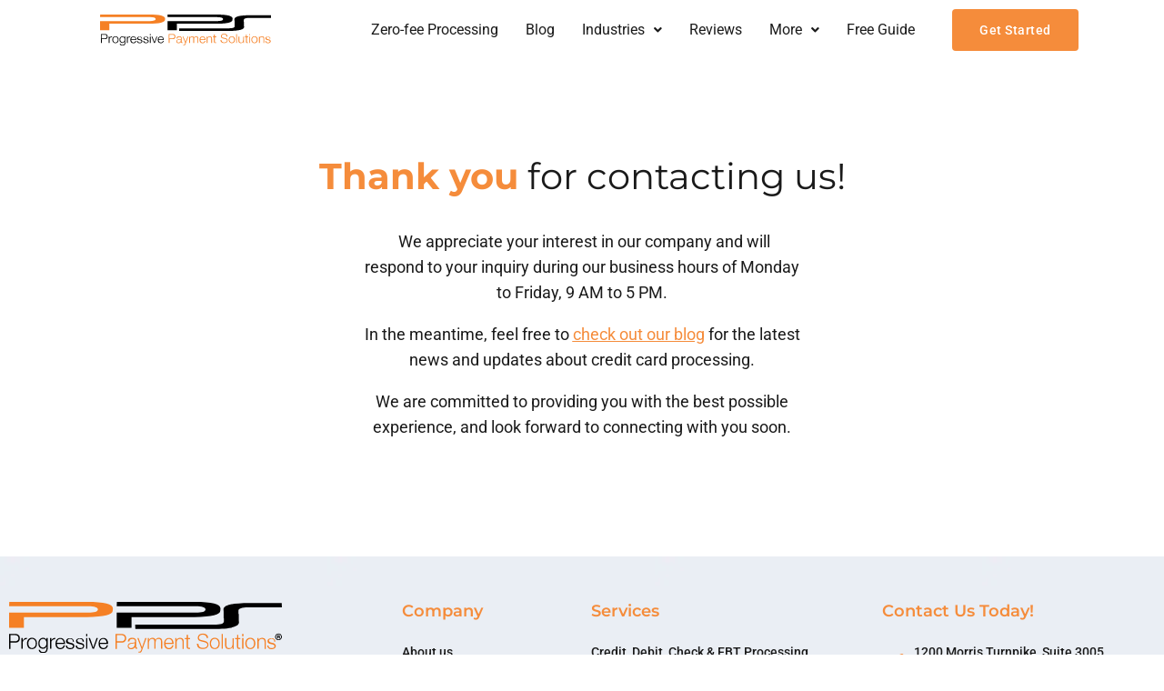

--- FILE ---
content_type: text/html; charset=UTF-8
request_url: https://www.progressivepayment.com/thank-you/
body_size: 15187
content:
<!DOCTYPE html>
<html lang="en-US">
<head>
<meta charset="UTF-8">
<meta name="viewport" content="width=device-width, initial-scale=1">
	<link rel="profile" href="https://gmpg.org/xfn/11"> 
	<title>Thank You for Contacting Us!</title>
<meta name="dc.title" content="Thank You for Contacting Us!" />
<meta name="dc.description" content="Thank you for reaching out to us! We appreciate your interest in our company and will respond to your inquiry during our business hours of Monday to Friday, 9am to 5pm. Check out our blog for the latest news and updates." />
<meta name="dc.relation" content="https://www.progressivepayment.com/thank-you/" />
<meta name="dc.source" content="https://www.progressivepayment.com/" />
<meta name="dc.language" content="en_US" />
<meta name="description" content="Thank you for reaching out to us! We appreciate your interest in our company and will respond to your inquiry during our business hours of Monday to Friday, 9am to 5pm. Check out our blog for the latest news and updates.">
<meta name="robots" content="index, follow, max-snippet:-1, max-image-preview:large, max-video-preview:-1">
<link rel="canonical" href="https://www.progressivepayment.com/thank-you/">
<meta property="og:url" content="https://www.progressivepayment.com/thank-you/">
<meta property="og:site_name" content="Progressive Payment Solutions">
<meta property="og:locale" content="en_US">
<meta property="og:type" content="article">
<meta property="article:author" content="https://www.facebook.com/ProgressivePaymentSolutions">
<meta property="article:publisher" content="https://www.facebook.com/ProgressivePaymentSolutions">
<meta property="og:title" content="Thank You for Contacting Us!">
<meta property="og:description" content="Thank you for reaching out to us! We appreciate your interest in our company and will respond to your inquiry during our business hours of Monday to Friday, 9am to 5pm. Check out our blog for the latest news and updates.">
<meta property="fb:pages" content="">
<meta property="fb:admins" content="">
<meta property="fb:app_id" content="">
<meta name="twitter:card" content="summary">
<meta name="twitter:site" content="https://twitter.com/propaysol?lang=en">
<meta name="twitter:creator" content="https://twitter.com/propaysol?lang=en">
<meta name="twitter:title" content="Thank You for Contacting Us!">
<meta name="twitter:description" content="Thank you for reaching out to us! We appreciate your interest in our company and will respond to your inquiry during our business hours of Monday to Friday, 9am to 5pm. Check out our blog for the latest news and updates.">
<link rel='dns-prefetch' href='//fonts.googleapis.com' />
<link rel="alternate" type="application/rss+xml" title="Progressive Payment Solutions &raquo; Feed" href="https://www.progressivepayment.com/feed/" />
<link rel="alternate" type="application/rss+xml" title="Progressive Payment Solutions &raquo; Comments Feed" href="https://www.progressivepayment.com/comments/feed/" />
<link rel="alternate" title="oEmbed (JSON)" type="application/json+oembed" href="https://www.progressivepayment.com/wp-json/oembed/1.0/embed?url=https%3A%2F%2Fwww.progressivepayment.com%2Fthank-you%2F" />
<link rel="alternate" title="oEmbed (XML)" type="text/xml+oembed" href="https://www.progressivepayment.com/wp-json/oembed/1.0/embed?url=https%3A%2F%2Fwww.progressivepayment.com%2Fthank-you%2F&#038;format=xml" />

<link data-optimized="2" rel="stylesheet" href="https://www.progressivepayment.com/wp-content/litespeed/css/c493abd41ffeb14f8c33eca4f27dee00.css?ver=e7cff" />







































<script src="https://www.progressivepayment.com/wp-includes/js/jquery/jquery.min.js?ver=3.7.1" id="jquery-core-js"></script>




<link rel="https://api.w.org/" href="https://www.progressivepayment.com/wp-json/" /><link rel="alternate" title="JSON" type="application/json" href="https://www.progressivepayment.com/wp-json/wp/v2/pages/26837" /><link rel="EditURI" type="application/rsd+xml" title="RSD" href="https://www.progressivepayment.com/xmlrpc.php?rsd" />
<link rel='shortlink' href='https://www.progressivepayment.com/?p=26837' />
<!-- HFCM by 99 Robots - Snippet # 1: Endorsal -->


<!-- /end HFCM by 99 Robots -->
<!-- HFCM by 99 Robots - Snippet # 2: GA4 -->
<!-- Google tag (gtag.js) -->
<script src="https://www.googletagmanager.com/gtag/js?id=G-Z969YB0QFJ" defer data-deferred="1"></script>
<script src="[data-uri]" defer></script>
<!-- /end HFCM by 99 Robots -->
<!-- HFCM by 99 Robots - Snippet # 3: Plausible -->



<!-- /end HFCM by 99 Robots -->
<meta name="generator" content="Elementor 3.32.5; features: additional_custom_breakpoints; settings: css_print_method-external, google_font-enabled, font_display-auto">
			
			<link rel="icon" href="https://progressivepayment.gumlet.io/wp-content/uploads/2021/03/cropped-pps-site-icon-150x150.png" sizes="32x32" />
<link rel="icon" href="https://progressivepayment.gumlet.io/wp-content/uploads/2021/03/cropped-pps-site-icon.png" sizes="192x192" />
<link rel="apple-touch-icon" href="https://progressivepayment.gumlet.io/wp-content/uploads/2021/03/cropped-pps-site-icon.png" />
<meta name="msapplication-TileImage" content="https://progressivepayment.gumlet.io/wp-content/uploads/2021/03/cropped-pps-site-icon.png" />
		
		







</head>

<body itemtype='https://schema.org/WebPage' itemscope='itemscope' class="wp-singular page-template-default page page-id-26837 wp-theme-astra wp-child-theme-astra-child ehf-header ehf-footer ehf-template-astra ehf-stylesheet-astra-child ast-desktop ast-page-builder-template ast-no-sidebar astra-4.8.13 ast-header-custom-item-inside group-blog ast-single-post ast-inherit-site-logo-transparent ast-above-mobile-menu-align-stack ast-default-menu-enable ast-default-above-menu-enable ast-default-below-menu-enable uae-sticky-header-enabled elementor-default elementor-kit-24369 elementor-page elementor-page-26837 astra-addon-4.11.10">

<a
	class="skip-link screen-reader-text"
	href="#content"
	title="Skip to content">
		Skip to content</a>

<div
class="hfeed site" id="page">
			<header id="masthead" itemscope="itemscope" itemtype="https://schema.org/WPHeader">
			<p class="main-title bhf-hidden" itemprop="headline"><a href="https://www.progressivepayment.com" title="Progressive Payment Solutions" rel="home">Progressive Payment Solutions</a></p>
					<div data-elementor-type="wp-post" data-elementor-id="25294" class="elementor elementor-25294">
						<section class="elementor-section elementor-top-section elementor-element elementor-element-d8a7b1a elementor-section-content-middle elementor-section-boxed elementor-section-height-default elementor-section-height-default" data-id="d8a7b1a" data-element_type="section">
						<div class="elementor-container elementor-column-gap-default">
					<div class="elementor-column elementor-col-33 elementor-top-column elementor-element elementor-element-93f1474" data-id="93f1474" data-element_type="column">
			<div class="elementor-widget-wrap elementor-element-populated">
						<div class="elementor-element elementor-element-e3a617d elementor-widget elementor-widget-image" data-id="e3a617d" data-element_type="widget" data-widget_type="image.default">
				<div class="elementor-widget-container">
																<a href="https://www.progressivepayment.com/">
							<img data-lazyloaded="1" src="[data-uri]" data-src="https://progressivepayment.gumlet.io/wp-content/uploads/2021/03/logo-pps.svg" class="attachment-full size-full wp-image-24375" alt="" /><noscript><img src="https://progressivepayment.gumlet.io/wp-content/uploads/2021/03/logo-pps.svg" class="attachment-full size-full wp-image-24375" alt="" /></noscript>								</a>
															</div>
				</div>
					</div>
		</div>
				<div class="elementor-column elementor-col-33 elementor-top-column elementor-element elementor-element-e82cdb4" data-id="e82cdb4" data-element_type="column">
			<div class="elementor-widget-wrap elementor-element-populated">
						<div class="elementor-element elementor-element-07728ae uael-nav-menu__align-right uael-nav-menu__breakpoint-mobile uael-submenu-open-hover uael-submenu-icon-arrow uael-submenu-animation-none uael-link-redirect-child uael-nav-menu-toggle-label-no elementor-widget elementor-widget-uael-nav-menu" data-id="07728ae" data-element_type="widget" data-settings="{&quot;distance_from_menu&quot;:{&quot;unit&quot;:&quot;px&quot;,&quot;size&quot;:&quot;&quot;,&quot;sizes&quot;:[]},&quot;distance_from_menu_tablet&quot;:{&quot;unit&quot;:&quot;px&quot;,&quot;size&quot;:&quot;&quot;,&quot;sizes&quot;:[]},&quot;distance_from_menu_mobile&quot;:{&quot;unit&quot;:&quot;px&quot;,&quot;size&quot;:&quot;&quot;,&quot;sizes&quot;:[]}}" data-widget_type="uael-nav-menu.default">
				<div class="elementor-widget-container">
							<div class="uael-nav-menu uael-layout-horizontal uael-nav-menu-layout uael-pointer__none" data-layout="horizontal">
				<div role="button" class="uael-nav-menu__toggle elementor-clickable">
					<span class="screen-reader-text">Main Menu</span>
					<div class="uael-nav-menu-icon">
						<i aria-hidden="true" class="fas fa-align-justify"></i>					</div>
									</div>
							<nav class="uael-nav-menu__layout-horizontal uael-nav-menu__submenu-arrow" data-toggle-icon="&lt;i aria-hidden=&quot;true&quot; class=&quot;fas fa-align-justify&quot;&gt;&lt;/i&gt;" data-close-icon="&lt;i aria-hidden=&quot;true&quot; class=&quot;far fa-window-close&quot;&gt;&lt;/i&gt;" data-full-width="yes"><ul id="menu-1-07728ae" class="uael-nav-menu"><li id="menu-item-25083" class="menu-item menu-item-type-post_type menu-item-object-page parent uael-creative-menu"><a href="https://www.progressivepayment.com/zero-fee/" class = "uael-menu-item">Zero-fee Processing</a></li>
<li id="menu-item-24530" class="menu-item menu-item-type-post_type menu-item-object-page parent uael-creative-menu"><a href="https://www.progressivepayment.com/blog/" class = "uael-menu-item">Blog</a></li>
<li id="menu-item-24613" class="menu-item menu-item-type-post_type menu-item-object-page menu-item-has-children parent uael-has-submenu uael-creative-menu"><div class="uael-has-submenu-container"><a aria-expanded="false" href="https://www.progressivepayment.com/industries/" class = "uael-menu-item">Industries<span class='uael-menu-toggle sub-arrow uael-menu-child-0'><i class='fa'></i></span></a></div>
<ul class="sub-menu">
	<li id="menu-item-26898" class="menu-item menu-item-type-post_type menu-item-object-page uael-creative-menu"><a href="https://www.progressivepayment.com/dentists/" class = "uael-sub-menu-item">Dental Offices</a></li>
	<li id="menu-item-26977" class="menu-item menu-item-type-post_type menu-item-object-page uael-creative-menu"><a href="https://www.progressivepayment.com/law-firms/" class = "uael-sub-menu-item">Law Firms</a></li>
	<li id="menu-item-27035" class="menu-item menu-item-type-post_type menu-item-object-page uael-creative-menu"><a href="https://www.progressivepayment.com/auto-repair/" class = "uael-sub-menu-item">Auto Repair Shops</a></li>
	<li id="menu-item-27201" class="menu-item menu-item-type-post_type menu-item-object-page uael-creative-menu"><a href="https://www.progressivepayment.com/trades/" class = "uael-sub-menu-item">Trades</a></li>
</ul>
</li>
<li id="menu-item-27383" class="menu-item menu-item-type-post_type menu-item-object-page parent uael-creative-menu"><a href="https://www.progressivepayment.com/testimonials/" class = "uael-menu-item">Reviews</a></li>
<li id="menu-item-24854" class="menu-item menu-item-type-custom menu-item-object-custom menu-item-has-children parent uael-has-submenu uael-creative-menu"><div class="uael-has-submenu-container"><a aria-expanded="false" href="#" class = "uael-menu-item">More<span class='uael-menu-toggle sub-arrow uael-menu-child-0'><i class='fa'></i></span></a></div>
<ul class="sub-menu">
	<li id="menu-item-24649" class="menu-item menu-item-type-post_type menu-item-object-page menu-item-has-children uael-has-submenu uael-creative-menu"><div class="uael-has-submenu-container"><a aria-expanded="false" href="https://www.progressivepayment.com/services/" class = "uael-sub-menu-item">Services<span class='uael-menu-toggle sub-arrow uael-menu-child-1'><i class='fa'></i></span></a></div>
	<ul class="sub-menu">
		<li id="menu-item-24694" class="menu-item menu-item-type-post_type menu-item-object-page uael-creative-menu"><a href="https://www.progressivepayment.com/services/credit-debit-check-ebt-processing/" class = "uael-sub-menu-item">Credit, Debit, Check &#038; EBT Processing</a></li>
		<li id="menu-item-24693" class="menu-item menu-item-type-post_type menu-item-object-page uael-creative-menu"><a href="https://www.progressivepayment.com/services/gateways-virtual-terminals-and-e-commerce/" class = "uael-sub-menu-item">Gateways, Virtual Terminals, and e-Commerce</a></li>
		<li id="menu-item-24692" class="menu-item menu-item-type-post_type menu-item-object-page uael-creative-menu"><a href="https://www.progressivepayment.com/services/equipment/" class = "uael-sub-menu-item">Equipment</a></li>
		<li id="menu-item-24691" class="menu-item menu-item-type-post_type menu-item-object-page uael-creative-menu"><a href="https://www.progressivepayment.com/services/cash-advance-loan-programs/" class = "uael-sub-menu-item">Cash Advance &#038; Loan Programs</a></li>
	</ul>
</li>
	<li id="menu-item-25526" class="menu-item menu-item-type-post_type menu-item-object-page uael-creative-menu"><a href="https://www.progressivepayment.com/partners/" class = "uael-sub-menu-item">Partners</a></li>
	<li id="menu-item-24540" class="menu-item menu-item-type-post_type menu-item-object-page uael-creative-menu"><a href="https://www.progressivepayment.com/about/" class = "uael-sub-menu-item">About</a></li>
</ul>
</li>
<li id="menu-item-25414" class="menu-item menu-item-type-custom menu-item-object-custom parent uael-creative-menu"><a href="#free-guide" class = "uael-menu-item">Free Guide</a></li>
</ul></nav>
					</div>
							</div>
				</div>
					</div>
		</div>
				<div class="elementor-column elementor-col-33 elementor-top-column elementor-element elementor-element-d92ad5e elementor-hidden-tablet elementor-hidden-phone" data-id="d92ad5e" data-element_type="column">
			<div class="elementor-widget-wrap elementor-element-populated">
						<div class="elementor-element elementor-element-7d79c51 elementor-align-center elementor-widget elementor-widget-button" data-id="7d79c51" data-element_type="widget" data-widget_type="button.default">
				<div class="elementor-widget-container">
									<div class="elementor-button-wrapper">
					<a class="elementor-button elementor-button-link elementor-size-sm" href="https://www.progressivepayment.com/contact/">
						<span class="elementor-button-content-wrapper">
									<span class="elementor-button-text">Get Started</span>
					</span>
					</a>
				</div>
								</div>
				</div>
					</div>
		</div>
					</div>
		</section>
				</div>
				</header>

		<div id="content" class="site-content">
		<div class="ast-container">
		

	<div id="primary" class="content-area primary">

		
					<main id="main" class="site-main">
				<article
class="post-26837 page type-page status-publish ast-article-single" id="post-26837" itemtype="https://schema.org/CreativeWork" itemscope="itemscope">
	
				<header class="entry-header ast-no-title ast-header-without-markup">
							</header> <!-- .entry-header -->
		
<div class="entry-content clear"
	itemprop="text">

	
			<div data-elementor-type="wp-page" data-elementor-id="26837" class="elementor elementor-26837">
						<section class="elementor-section elementor-top-section elementor-element elementor-element-a7d64a5 elementor-section-boxed elementor-section-height-default elementor-section-height-default" data-id="a7d64a5" data-element_type="section">
						<div class="elementor-container elementor-column-gap-default">
					<div class="elementor-column elementor-col-100 elementor-top-column elementor-element elementor-element-308f4a1" data-id="308f4a1" data-element_type="column">
			<div class="elementor-widget-wrap elementor-element-populated">
						<div class="elementor-element elementor-element-f0a3697 elementor-widget elementor-widget-spacer" data-id="f0a3697" data-element_type="widget" data-widget_type="spacer.default">
				<div class="elementor-widget-container">
							<div class="elementor-spacer">
			<div class="elementor-spacer-inner"></div>
		</div>
						</div>
				</div>
					</div>
		</div>
					</div>
		</section>
				<section class="elementor-section elementor-top-section elementor-element elementor-element-e312b8a elementor-section-boxed elementor-section-height-default elementor-section-height-default" data-id="e312b8a" data-element_type="section">
						<div class="elementor-container elementor-column-gap-default">
					<div class="elementor-column elementor-col-100 elementor-top-column elementor-element elementor-element-e361c2a" data-id="e361c2a" data-element_type="column">
			<div class="elementor-widget-wrap elementor-element-populated">
						<div class="elementor-element elementor-element-513db81 elementor-widget elementor-widget-heading" data-id="513db81" data-element_type="widget" data-widget_type="heading.default">
				<div class="elementor-widget-container">
					<h1 class="elementor-heading-title elementor-size-default"><span style="color:#F58C3B;font-weight: bold">Thank you</span>  for contacting us!</h1>				</div>
				</div>
					</div>
		</div>
					</div>
		</section>
				<section class="elementor-section elementor-top-section elementor-element elementor-element-58a0a4c elementor-section-boxed elementor-section-height-default elementor-section-height-default" data-id="58a0a4c" data-element_type="section">
						<div class="elementor-container elementor-column-gap-default">
					<div class="elementor-column elementor-col-100 elementor-top-column elementor-element elementor-element-00af84d" data-id="00af84d" data-element_type="column">
			<div class="elementor-widget-wrap elementor-element-populated">
						<div class="elementor-element elementor-element-dc1ff91 elementor-widget elementor-widget-text-editor" data-id="dc1ff91" data-element_type="widget" data-widget_type="text-editor.default">
				<div class="elementor-widget-container">
									<p> We appreciate your interest in our company and will respond to your inquiry during our business hours of Monday to Friday, 9 AM to 5 PM.</p><p>In the meantime, feel free to <a href="https://www.progressivepayment.com/blog/"><span style="text-decoration: underline;">check out our blog</span></a> for the latest news and updates about credit card processing.</p><p>We are committed to providing you with the best possible experience, and look forward to connecting with you soon.</p>								</div>
				</div>
					</div>
		</div>
					</div>
		</section>
				<section class="elementor-section elementor-top-section elementor-element elementor-element-8861001 elementor-section-boxed elementor-section-height-default elementor-section-height-default" data-id="8861001" data-element_type="section">
						<div class="elementor-container elementor-column-gap-default">
					<div class="elementor-column elementor-col-100 elementor-top-column elementor-element elementor-element-ffbd57a" data-id="ffbd57a" data-element_type="column">
			<div class="elementor-widget-wrap elementor-element-populated">
						<div class="elementor-element elementor-element-17a076c elementor-widget elementor-widget-spacer" data-id="17a076c" data-element_type="widget" data-widget_type="spacer.default">
				<div class="elementor-widget-container">
							<div class="elementor-spacer">
			<div class="elementor-spacer-inner"></div>
		</div>
						</div>
				</div>
					</div>
		</div>
					</div>
		</section>
				</div>
		<span class="cp-load-after-post"></span>
	
	
</div><!-- .entry-content .clear -->

	
	
</article><!-- #post-## -->

			</main><!-- #main -->
			
		
	</div><!-- #primary -->


	</div> <!-- ast-container -->
	</div><!-- #content -->
		<footer itemtype="https://schema.org/WPFooter" itemscope="itemscope" id="colophon" role="contentinfo">
			<div class='footer-width-fixer'>		<div data-elementor-type="wp-post" data-elementor-id="97" class="elementor elementor-97">
						<section class="elementor-section elementor-top-section elementor-element elementor-element-ebf9475 elementor-section-boxed elementor-section-height-default elementor-section-height-default" data-id="ebf9475" data-element_type="section" data-settings="{&quot;background_background&quot;:&quot;classic&quot;}">
						<div class="elementor-container elementor-column-gap-default">
					<div class="elementor-column elementor-col-25 elementor-top-column elementor-element elementor-element-72c9b7c" data-id="72c9b7c" data-element_type="column">
			<div class="elementor-widget-wrap elementor-element-populated">
						<div class="elementor-element elementor-element-9c982b6 elementor-widget elementor-widget-image" data-id="9c982b6" data-element_type="widget" data-widget_type="image.default">
				<div class="elementor-widget-container">
																<a href="https://www.progressivepayment.com/">
							<img data-lazyloaded="1" src="[data-uri]" width="1024" height="1024" data-src="https://progressivepayment.gumlet.io/wp-content/uploads/2021/03/PPS-LOGO-2.svg" class="attachment-large size-large wp-image-25543" alt="" data-srcset="https://progressivepayment.gumlet.io/wp-content/uploads//2021/03/PPS-LOGO-2.svg 150w, https://progressivepayment.gumlet.io/wp-content/uploads//2021/03/PPS-LOGO-2.svg 300w, https://progressivepayment.gumlet.io/wp-content/uploads//2021/03/PPS-LOGO-2.svg 1024w" data-sizes="(max-width: 1024px) 100vw, 1024px" /><noscript><img width="1024" height="1024" src="https://progressivepayment.gumlet.io/wp-content/uploads/2021/03/PPS-LOGO-2.svg" class="attachment-large size-large wp-image-25543" alt="" srcset="https://progressivepayment.gumlet.io/wp-content/uploads//2021/03/PPS-LOGO-2.svg 150w, https://progressivepayment.gumlet.io/wp-content/uploads//2021/03/PPS-LOGO-2.svg 300w, https://progressivepayment.gumlet.io/wp-content/uploads//2021/03/PPS-LOGO-2.svg 1024w" sizes="(max-width: 1024px) 100vw, 1024px" /></noscript>								</a>
															</div>
				</div>
				<div class="elementor-element elementor-element-a610611 elementor-widget elementor-widget-text-editor" data-id="a610611" data-element_type="widget" data-widget_type="text-editor.default">
				<div class="elementor-widget-container">
									At Progressive Payment Solutions, our business philosophy is based on opportunities to improve electronic payment processing, consultation, customer service and pricing in the Merchant Services industry.								</div>
				</div>
					</div>
		</div>
				<div class="elementor-column elementor-col-25 elementor-top-column elementor-element elementor-element-247f0b7" data-id="247f0b7" data-element_type="column">
			<div class="elementor-widget-wrap elementor-element-populated">
						<div class="elementor-element elementor-element-3fb732e elementor-widget elementor-widget-heading" data-id="3fb732e" data-element_type="widget" data-widget_type="heading.default">
				<div class="elementor-widget-container">
					<h4 class="elementor-heading-title elementor-size-default">Company</h4>				</div>
				</div>
				<div class="elementor-element elementor-element-c574114 elementor-widget elementor-widget-text-editor" data-id="c574114" data-element_type="widget" data-widget_type="text-editor.default">
				<div class="elementor-widget-container">
									<p><a href="https://www.progressivepayment.com/about/">About us</a><br /><a href="/partners/">Partners</a><br /><a href="/terms">Terms of service</a><br /><a href="/privacy">Privacy Policy</a><br /><a href="https://www.progressivepayment.com/disclaimer/" target="_blank" rel="noopener">Disclaimer</a></p>								</div>
				</div>
					</div>
		</div>
				<div class="elementor-column elementor-col-25 elementor-top-column elementor-element elementor-element-c1f20d2" data-id="c1f20d2" data-element_type="column">
			<div class="elementor-widget-wrap elementor-element-populated">
						<div class="elementor-element elementor-element-46f9dde elementor-widget elementor-widget-heading" data-id="46f9dde" data-element_type="widget" data-widget_type="heading.default">
				<div class="elementor-widget-container">
					<h4 class="elementor-heading-title elementor-size-default">Services</h4>				</div>
				</div>
				<div class="elementor-element elementor-element-903eebd elementor-widget elementor-widget-text-editor" data-id="903eebd" data-element_type="widget" data-widget_type="text-editor.default">
				<div class="elementor-widget-container">
									<p><a href="/services/credit-debit-check-ebt-processing/">Credit, Debit, Check &amp; EBT Processing</a><br /><a href="https://wordpress605cc3bd4d2d7.cloud.bunnyroute.com/services/gateways-virtual-terminals-and-e-commerce/">Gateways, Virtual Terminals, and e-Commerce</a><br /><a href="/services/equipment/">Equipment</a><br /><a href="/services/cash-advance-loan-programs/">Cash Advance &amp; Loan Programs</a></p>								</div>
				</div>
					</div>
		</div>
				<div class="elementor-column elementor-col-25 elementor-top-column elementor-element elementor-element-ea3b301" data-id="ea3b301" data-element_type="column">
			<div class="elementor-widget-wrap elementor-element-populated">
						<div class="elementor-element elementor-element-3d3ee7b elementor-widget elementor-widget-heading" data-id="3d3ee7b" data-element_type="widget" data-widget_type="heading.default">
				<div class="elementor-widget-container">
					<h4 class="elementor-heading-title elementor-size-default">Contact Us Today!</h4>				</div>
				</div>
				<div class="elementor-element elementor-element-9c77e36 elementor-icon-list--layout-traditional elementor-list-item-link-full_width elementor-widget elementor-widget-icon-list" data-id="9c77e36" data-element_type="widget" data-widget_type="icon-list.default">
				<div class="elementor-widget-container">
							<ul class="elementor-icon-list-items">
							<li class="elementor-icon-list-item">
											<span class="elementor-icon-list-icon">
							<i aria-hidden="true" class="fas fa-location-arrow"></i>						</span>
										<span class="elementor-icon-list-text">1200 Morris Turnpike, Suite 3005<br>Short hills, New Jersey 07078</span>
									</li>
								<li class="elementor-icon-list-item">
											<a href="tel:+19739210770">

												<span class="elementor-icon-list-icon">
							<i aria-hidden="true" class="fas fa-phone"></i>						</span>
										<span class="elementor-icon-list-text"> +1 973-921-0770</span>
											</a>
									</li>
								<li class="elementor-icon-list-item">
											<a href="/cdn-cgi/l/email-protection#d8abb9b4bdab98a8aab7bfaabdababb1aebda8b9a1b5bdb6acf6bbb7b5">

												<span class="elementor-icon-list-icon">
							<i aria-hidden="true" class="fas fa-envelope"></i>						</span>
										<span class="elementor-icon-list-text"><span class="__cf_email__" data-cfemail="4132202d24320131332e26332432322837243120382c242f356f222e2c">[email&#160;protected]</span></span>
											</a>
									</li>
						</ul>
						</div>
				</div>
				<div class="elementor-element elementor-element-eba29a7 elementor-widget-divider--view-line elementor-widget elementor-widget-divider" data-id="eba29a7" data-element_type="widget" data-widget_type="divider.default">
				<div class="elementor-widget-container">
							<div class="elementor-divider">
			<span class="elementor-divider-separator">
						</span>
		</div>
						</div>
				</div>
				<div class="elementor-element elementor-element-ba7dc71 elementor-widget elementor-widget-text-editor" data-id="ba7dc71" data-element_type="widget" data-widget_type="text-editor.default">
				<div class="elementor-widget-container">
									<p>Savings; it&#8217;s not if, it&#8217;s how much!®</p>								</div>
				</div>
					</div>
		</div>
					</div>
		</section>
				<section class="elementor-section elementor-top-section elementor-element elementor-element-ea0876f elementor-section-content-middle elementor-section-boxed elementor-section-height-default elementor-section-height-default" data-id="ea0876f" data-element_type="section" data-settings="{&quot;background_background&quot;:&quot;classic&quot;}">
						<div class="elementor-container elementor-column-gap-no">
					<div class="elementor-column elementor-col-50 elementor-top-column elementor-element elementor-element-c2e67b3" data-id="c2e67b3" data-element_type="column">
			<div class="elementor-widget-wrap elementor-element-populated">
						<div class="elementor-element elementor-element-933215d elementor-widget elementor-widget-copyright" data-id="933215d" data-element_type="widget" data-settings="{&quot;align_mobile&quot;:&quot;center&quot;}" data-widget_type="copyright.default">
				<div class="elementor-widget-container">
							<div class="hfe-copyright-wrapper">
							<span>©  Copyright 2026 Progressive Payment Solutions, Inc. | All Rights Reserved.</span>
					</div>
						</div>
				</div>
					</div>
		</div>
				<div class="elementor-column elementor-col-50 elementor-top-column elementor-element elementor-element-beb58f2" data-id="beb58f2" data-element_type="column">
			<div class="elementor-widget-wrap elementor-element-populated">
						<div class="elementor-element elementor-element-365e8f8 elementor-widget elementor-widget-copyright" data-id="365e8f8" data-element_type="widget" data-settings="{&quot;align&quot;:&quot;right&quot;,&quot;align_mobile&quot;:&quot;center&quot;}" data-widget_type="copyright.default">
				<div class="elementor-widget-container">
							<div class="hfe-copyright-wrapper">
							<a href="https://go.stallioncognitive.com/pps" target="_blank" rel="nofollow">
					<span>Website managed by Stallion Cognitive</span>
				</a>
					</div>
						</div>
				</div>
					</div>
		</div>
					</div>
		</section>
				</div>
		</div>		</footer>
		</div><!-- #page -->
<script data-cfasync="false" src="/cdn-cgi/scripts/5c5dd728/cloudflare-static/email-decode.min.js"></script><script type="speculationrules">
{"prefetch":[{"source":"document","where":{"and":[{"href_matches":"/*"},{"not":{"href_matches":["/wp-*.php","/wp-admin/*","/wp-content/uploads/*","/wp-content/*","/wp-content/plugins/*","/wp-content/themes/astra-child/*","/wp-content/themes/astra/*","/*\\?(.+)"]}},{"not":{"selector_matches":"a[rel~=\"nofollow\"]"}},{"not":{"selector_matches":".no-prefetch, .no-prefetch a"}}]},"eagerness":"conservative"}]}
</script>
			<div class="cpro-onload  cp-popup-global  cp-custom-cls-manual_trigger_26598 "  data-class-id="26598" data-inactive-time='60' ></div>
			
		<div id="cp_popup_id_26598" class="cp-popup-container cp-popup-live-wrap cp_style_26598 cp-module-modal_popup  " data-style="cp_style_26598" data-module-type="modal_popup" data-class-id="26598" data-styleslug="free-guide">

							<div class="cpro-overlay">
			
			<div class="cp-popup-wrapper cp-auto  "  >
				<div class="cp-popup  cpro-animate-container ">

					
								<form class="cpro-form" method="post">
						<input type='hidden' class='panel-settings' data-style_id= '26598' data-section='configure' value='{&quot;enable_custom_cookies&quot;:&quot;&quot;,&quot;enable_cookies_class&quot;:&quot;&quot;,&quot;enable_adblock_detection&quot;:&quot;0&quot;,&quot;enable_visitors&quot;:&quot;&quot;,&quot;visitor_type&quot;:&quot;first-time&quot;,&quot;referrer_type&quot;:&quot;hide-from&quot;,&quot;target_geo_rule_display_on_specifics-geo_0&quot;:&quot;US&quot;,&quot;hide_custom_cookies&quot;:&quot;&quot;,&quot;hide_cookies_class&quot;:&quot;&quot;,&quot;show_for_logged_in&quot;:&quot;1&quot;,&quot;hide_on_device&quot;:&quot;&quot;,&quot;cookies_enabled&quot;:&quot;1&quot;,&quot;conversion_cookie&quot;:&quot;90&quot;,&quot;closed_cookie&quot;:&quot;30&quot;,&quot;cookies_enabled_submit&quot;:&quot;&quot;,&quot;enable_cookies_class_submit&quot;:&quot;&quot;,&quot;conversion_cookie_submit&quot;:&quot;90&quot;,&quot;cookies_enabled_closed&quot;:&quot;&quot;,&quot;enable_cookies_class_closed&quot;:&quot;&quot;,&quot;closed_cookie_new&quot;:&quot;30&quot;}' ><input type='hidden' class='panel-rulesets' data-style_id= '26598' data-section='configure' value='[{&quot;name&quot;:&quot;Ruleset 1&quot;,&quot;autoload_on_duration&quot;:&quot;0&quot;,&quot;load_on_duration&quot;:1,&quot;autoload_on_no_page_visit&quot;:false,&quot;load_on_no_page_visit&quot;:1,&quot;load_on_page_visit_type&quot;:&quot;is-more-than&quot;,&quot;cp_show_note_page_view&quot;:&quot;&quot;,&quot;modal_exit_intent&quot;:&quot;1&quot;,&quot;autoload_on_scroll&quot;:false,&quot;load_after_scroll&quot;:75,&quot;inactivity&quot;:false,&quot;inactivity_link&quot;:&quot;&quot;,&quot;enable_after_post&quot;:false,&quot;enable_custom_scroll&quot;:false,&quot;enable_scroll_class&quot;:&quot;&quot;,&quot;on_scroll_txt&quot;:&quot;&quot;,&quot;show_cta_info&quot;:&quot;&quot;,&quot;enable_custom_cookies&quot;:false,&quot;enable_cookies_class&quot;:&quot;&quot;,&quot;on_cookie_txt&quot;:&quot;&quot;,&quot;hide_cta_link&quot;:&quot;&quot;,&quot;enable_adblock_detection&quot;:&quot;0&quot;,&quot;all_visitor_info&quot;:&quot;&quot;,&quot;enable_visitors&quot;:&quot;&quot;,&quot;visitor_type&quot;:&quot;first-time&quot;,&quot;enable_referrer&quot;:&quot;0&quot;,&quot;referrer_type&quot;:&quot;hide-from&quot;,&quot;display_to&quot;:&quot;&quot;,&quot;hide_from&quot;:&quot;&quot;,&quot;enable_scheduler&quot;:false,&quot;enable_scheduler_txt&quot;:&quot;&quot;,&quot;start_date&quot;:&quot;&quot;,&quot;end_date&quot;:&quot;&quot;,&quot;custom_cls_text_head&quot;:&quot;&quot;,&quot;enable_custom_class&quot;:false,&quot;copy_link_code_button&quot;:&quot;Copy Link Code&quot;,&quot;copy_link_cls_code_button&quot;:&quot;&quot;,&quot;custom_class&quot;:&quot;&quot;,&quot;custom_cls_text&quot;:&quot;&quot;}]' >
					<div class="cp-popup-content cpro-active-step  cp-modal_popup      cp-panel-1" data-entry-animation = "cp-slideInDown"  data-overlay-click ="1" data-title="Free Guide" data-module-type="modal_popup"  data-step="1"  data-width="600" data-mobile-width="320" data-height="350" data-mobile-height="350" data-mobile-break-pt="767" data-mobile-responsive="yes">
												
					<div class="cpro-form-container">                             
						<div id="cp_image-1-26598" class="cp-field-html-data   cp-invisible-on-mobile   cp-none cp-image-ratio" data-type="cp_image"  data-action="none" data-step=""     >
	<div class="cp-rotate-wrap">
		<div class="cp-image-main"><img  width="204" height="312" data-cp- src="https://progressivepayment.gumlet.io/wp-content/uploads/2022/11/PPS-PDF-GUIDE-cover.png"  class="cp-img-lazy cp-target cp-field-element cp-image" name="cp_image-1" alt="" src="">
			<div class="cp-field-shadow"></div>
		</div>
		
	</div>
</div><div id="cp_heading-1-26598" class="cp-field-html-data    cp-none cp_has_editor" data-type="cp_heading"      ><div class="cp-rotate-wrap"><div class="cp-target cp-field-element cp-heading tinymce"  name="cp_heading-1"><p>Looking to Save Money on Payment Processing?</p></div></div>
</div><div id="cp_gradient_button-2-26598" class="cp-field-html-data    cp-none" data-type="cp_gradient_button" data-field-title="Gradient Button"  data-action="submit_n_close" data-step=""        >
	<div class="cp-rotate-wrap"><button type="submit" class=" cp-target cp-field-element cp-button cp-gradient-button cp-button-field" name="cp_gradient_button-2"  data-success-message="Thank You for Subscribing!" data-get-param="{{get-param}}" style="{{btn_style}}">Send Me My FREE Guide</button>
		<div class="cp-btn-tooltip"></div>
	</div>
</div><div id="cp_shape-1-26598" class="cp-field-html-data   cp-shapes-wrap cp-none" data-type="cp_shape"  data-action="none" data-success-message="Thank You for Subscribing!" data-step=""        data-get-param="{{get-param}}">
	<div class="cp-shape-container">
		<div class="cp-shape-tooltip"></div>
		<label class="cp-shape-label">
			
			<div class="cp-rotate-wrap"><svg version="1.1" id="Layer_1" xmlns="http://www.w3.org/2000/svg" xmlns:xlink="http://www.w3.org/1999/xlink" x="0px" y="0px" width="30" height="30" fill="#f47738" class="cp-target" viewBox="0 0 100 100" enable-background="new 0 0 100 100" xml:space="preserve" preserveAspectRatio="none" fill="#f47738" class="cp-target">
<g>
	<polygon points="60.041,0 7.875,0 0,7.874 15.75,7.874 92.125,84.251 92.125,100 100,92.126 100,39.957 	"></polygon>
	<polygon opacity="0.2" enable-background="new    " points="7.875,0 0,7.874 15.75,7.874 	"></polygon>
	<polygon opacity="0.2" enable-background="new    " points="100,92.126 92.125,100 92.125,84.251 	"></polygon>
</g>
</svg></div>
			<div class="cp-field-shadow"></div>
		</label>
	</div>
</div><div id="cp_heading-3-26598" class="cp-field-html-data    cp-none cp_has_editor" data-type="cp_heading"      ><div class="cp-rotate-wrap"><div class="cp-target cp-field-element cp-heading tinymce"  name="cp_heading-3"><p>FREE</p></div></div>
</div><div id="cp_shape-2-26598" class="cp-field-html-data   cp-shapes-wrap cp-none" data-type="cp_shape"  data-action="none" data-success-message="Thank You for Subscribing!" data-step=""        data-get-param="{{get-param}}">
	<div class="cp-shape-container">
		<div class="cp-shape-tooltip"></div>
		<label class="cp-shape-label">
			
			<div class="cp-rotate-wrap"><svg version="1.1" preserveAspectRatio="none" id="Layer_1" xmlns="http://www.w3.org/2000/svg" xmlns:xlink="http://www.w3.org/1999/xlink" x="0px" y="0px" width="30" height="30" viewBox="0 0 100 100" enable-background="new 0 0 100 100" xml:space="preserve" fill="rgba(69,69,69,0.09)" class="cp-target">
<path d="M50,8.385L93.933,96.25H6.068L50,8.385 M50,0L0,100h100L50,0L50,0z"></path>
</svg></div>
			<div class="cp-field-shadow"></div>
		</label>
	</div>
</div><div id="cp_shape-3-26598" class="cp-field-html-data   cp-shapes-wrap cp-none" data-type="cp_shape"  data-action="none" data-success-message="Thank You for Subscribing!" data-step=""        data-get-param="{{get-param}}">
	<div class="cp-shape-container">
		<div class="cp-shape-tooltip"></div>
		<label class="cp-shape-label">
			
			<div class="cp-rotate-wrap"><svg version="1.1" preserveAspectRatio="none" id="Layer_1" xmlns="http://www.w3.org/2000/svg" xmlns:xlink="http://www.w3.org/1999/xlink" x="0px" y="0px" width="30" height="30" viewBox="0 0 100 100" enable-background="new 0 0 100 100" xml:space="preserve" fill="rgba(69,69,69,0.09)" class="cp-target">
<path d="M50,8.385L93.933,96.25H6.068L50,8.385 M50,0L0,100h100L50,0L50,0z"></path>
</svg></div>
			<div class="cp-field-shadow"></div>
		</label>
	</div>
</div><div id="cp_shape-4-26598" class="cp-field-html-data   cp-shapes-wrap cp-none" data-type="cp_shape"  data-action="none" data-success-message="Thank You for Subscribing!" data-step=""        data-get-param="{{get-param}}">
	<div class="cp-shape-container">
		<div class="cp-shape-tooltip"></div>
		<label class="cp-shape-label">
			
			<div class="cp-rotate-wrap"><svg version="1.1" preserveAspectRatio="none" id="Layer_1" xmlns="http://www.w3.org/2000/svg" xmlns:xlink="http://www.w3.org/1999/xlink" x="0px" y="0px" width="30" height="30" viewBox="0 0 100 100" enable-background="new 0 0 100 100" xml:space="preserve" fill="rgba(69,69,69,0.09)" class="cp-target">
<path d="M50,8.385L93.933,96.25H6.068L50,8.385 M50,0L0,100h100L50,0L50,0z"></path>
</svg></div>
			<div class="cp-field-shadow"></div>
		</label>
	</div>
</div><div id="cp_shape-5-26598" class="cp-field-html-data   cp-invisible-on-mobile  cp-shapes-wrap cp-none" data-type="cp_shape"  data-action="none" data-success-message="Thank You for Subscribing!" data-step=""        data-get-param="{{get-param}}">
	<div class="cp-shape-container">
		<div class="cp-shape-tooltip"></div>
		<label class="cp-shape-label">
			
			<div class="cp-rotate-wrap"><svg version="1.1" preserveAspectRatio="none" id="Layer_1" xmlns="http://www.w3.org/2000/svg" xmlns:xlink="http://www.w3.org/1999/xlink" x="0px" y="0px" width="30" height="30" viewBox="0 0 100 100" enable-background="new 0 0 100 100" xml:space="preserve" fill="rgba(69,69,69,0.09)" class="cp-target">
<path d="M50,8.385L93.933,96.25H6.068L50,8.385 M50,0L0,100h100L50,0L50,0z"></path>
</svg></div>
			<div class="cp-field-shadow"></div>
		</label>
	</div>
</div><div id="cp_email-1-26598" class="cp-field-html-data    cp-none" data-type="cp_email"     >
	<input type="email"  class="cp-target cp-field-element cp-form-input-field cp-form-field cp-email cp-form-field cp-email-field" aria-label="Your email address" placeholder="Your email address" name="param[email]" value="" required="required" data-email-error-msg="Please enter a valid email address." autocomplete="on" />
</div><div id="cp_shape-6-26598" class="cp-field-html-data   cp-invisible-on-mobile  cp-shapes-wrap cp-none" data-type="cp_shape"  data-action="none" data-success-message="Thank You for Subscribing!" data-step=""        data-get-param="{{get-param}}">
	<div class="cp-shape-container">
		<div class="cp-shape-tooltip"></div>
		<label class="cp-shape-label">
			
			<div class="cp-rotate-wrap"><svg version="1.1" preserveAspectRatio="none" id="Layer_1" xmlns="http://www.w3.org/2000/svg" xmlns:xlink="http://www.w3.org/1999/xlink" x="0px" y="0px" width="30" height="30" viewBox="0 0 100 100" enable-background="new 0 0 100 100" xml:space="preserve" fill="rgba(69,69,69,0.09)" class="cp-target">
<path d="M50,8.385L93.933,96.25H6.068L50,8.385 M50,0L0,100h100L50,0L50,0z"></path>
</svg></div>
			<div class="cp-field-shadow"></div>
		</label>
	</div>
</div><div id="cp_shape-7-26598" class="cp-field-html-data   cp-shapes-wrap cp-none" data-type="cp_shape"  data-action="none" data-success-message="Thank You for Subscribing!" data-step=""        data-get-param="{{get-param}}">
	<div class="cp-shape-container">
		<div class="cp-shape-tooltip"></div>
		<label class="cp-shape-label">
			
			<div class="cp-rotate-wrap"><svg version="1.1" preserveAspectRatio="none" id="Layer_1" xmlns="http://www.w3.org/2000/svg" xmlns:xlink="http://www.w3.org/1999/xlink" x="0px" y="0px" width="30" height="30" viewBox="0 0 100 100" enable-background="new 0 0 100 100" xml:space="preserve" fill="rgba(69,69,69,0.09)" class="cp-target">
<path d="M50,8.385L93.933,96.25H6.068L50,8.385 M50,0L0,100h100L50,0L50,0z"></path>
</svg></div>
			<div class="cp-field-shadow"></div>
		</label>
	</div>
</div><div id="cp_shape-8-26598" class="cp-field-html-data   cp-shapes-wrap cp-none" data-type="cp_shape"  data-action="none" data-success-message="Thank You for Subscribing!" data-step=""        data-get-param="{{get-param}}">
	<div class="cp-shape-container">
		<div class="cp-shape-tooltip"></div>
		<label class="cp-shape-label">
			
			<div class="cp-rotate-wrap"><svg version="1.1" preserveAspectRatio="none" id="Layer_1" xmlns="http://www.w3.org/2000/svg" xmlns:xlink="http://www.w3.org/1999/xlink" x="0px" y="0px" width="30" height="30" viewBox="0 0 100 100" enable-background="new 0 0 100 100" xml:space="preserve" fill="rgba(69,69,69,0.09)" class="cp-target">
<path d="M50,8.385L93.933,96.25H6.068L50,8.385 M50,0L0,100h100L50,0L50,0z"></path>
</svg></div>
			<div class="cp-field-shadow"></div>
		</label>
	</div>
</div><div id="cp_shape-9-26598" class="cp-field-html-data   cp-shapes-wrap cp-none" data-type="cp_shape"  data-action="none" data-success-message="Thank You for Subscribing!" data-step=""        data-get-param="{{get-param}}">
	<div class="cp-shape-container">
		<div class="cp-shape-tooltip"></div>
		<label class="cp-shape-label">
			
			<div class="cp-rotate-wrap"></div>
			<div class="cp-field-shadow"></div>
		</label>
	</div>
</div><div id="cp_shape-10-26598" class="cp-field-html-data   cp-shapes-wrap cp-none" data-type="cp_shape"  data-action="none" data-success-message="Thank You for Subscribing!" data-step=""        data-get-param="{{get-param}}">
	<div class="cp-shape-container">
		<div class="cp-shape-tooltip"></div>
		<label class="cp-shape-label">
			
			<div class="cp-rotate-wrap"><!-- Generated by IcoMoon.io -->
<svg version="1.1" xmlns="http://www.w3.org/2000/svg" width="33" height="30" viewBox="0 0 33 30" xml:space="preserve" preserveAspectRatio="none" fill="#213b60" class="cp-target">
<path d="M33.214 10.848c0 0.315-0.13 0.612-0.352 0.834l-9.49 9.49c-0.222 0.222-0.519 0.352-0.834 0.352-0.649 0-1.186-0.538-1.186-1.186v-4.745h-4.152c-7.989 0-13.234 1.538-13.234 10.38 0 0.76 0.037 1.52 0.093 2.28 0.019 0.297 0.093 0.63 0.093 0.927 0 0.352-0.222 0.649-0.593 0.649-0.259 0-0.389-0.13-0.519-0.315-0.278-0.389-0.482-0.982-0.686-1.409-1.056-2.372-2.354-5.764-2.354-8.359 0-2.076 0.204-4.207 0.982-6.172 2.576-6.395 10.139-7.47 16.218-7.47h4.152v-4.745c0-0.649 0.538-1.186 1.186-1.186 0.315 0 0.612 0.13 0.834 0.352l9.49 9.49c0.222 0.222 0.352 0.519 0.352 0.834z"></path>
</svg>
</div>
			<div class="cp-field-shadow"></div>
		</label>
	</div>
</div><div id="cp_close_image-1-26598" class="cp-field-html-data    cp-none cp-image-ratio cp-close-field cp-close-image-wrap" data-type="cp_close_image" data-field-title="Close Image" data-action="close"   >	
	<div class="cp-rotate-wrap">
		<div class="cp-image-main"><img  width="16" height="16" data-cp- src="https://progressivepayment.gumlet.io/wp-content/plugins/convertpro/assets/admin/img/close4.png"  class="cp-target cp-field-element cp-close-image cp-img-lazy" alt="" name="cp_close_image-1" value="" src="">
			<div class="cp-field-shadow"></div>
		</div>
		
	</div>
</div><div id="cp_paragraph-2-26598" class="cp-field-html-data    cp-none cp_has_editor" data-type="cp_paragraph" data-field-title="Paragraph"      ><div class="cp-rotate-wrap"><div class="cp-target cp-field-element cp-paragraph tinymce"  name="{{name}}"><p>Download free guide with advice from experts!</p></div></div>
</div><div id="cp_text-2-26598" class="cp-field-html-data    cp-none" data-type="cp_text" data-field-title="Text"   >
	<input type="text" class="cp-target cp-field-element cp-text cp-form-field cp-form-input-field cp-text-field"  aria-label="First name" placeholder="First name" name="param[textfield_8658]" value=""    access_cp_pro autocomplete="on" />
</div>							</div>              
														
						</div><!-- .cp-popup-content -->
						      
		<input type="hidden" name="param[date]" value="January 3, 2026" />
		<input type='text' class='cpro-hp-field' name='cpro_hp_feedback_field_26598' value=''>
		<input type="hidden" name="action" value="cp_v2_add_subscriber" />
		<input type="hidden" name="style_id" value="26598" />
						</form>
										</div>
							</div><!-- .cp-popup-wrapper -->
			
							</div><!-- Overlay -->
				

					</div><!-- Modal popup container -->
							
							
						
			
























<script id="wp-emoji-settings" type="application/json">
{"baseUrl":"https://s.w.org/images/core/emoji/17.0.2/72x72/","ext":".png","svgUrl":"https://s.w.org/images/core/emoji/17.0.2/svg/","svgExt":".svg","source":{"concatemoji":"https://www.progressivepayment.com/wp-includes/js/wp-emoji-release.min.js?ver=6.9"}}
</script>
<script type="module">
/*! This file is auto-generated */
const a=JSON.parse(document.getElementById("wp-emoji-settings").textContent),o=(window._wpemojiSettings=a,"wpEmojiSettingsSupports"),s=["flag","emoji"];function i(e){try{var t={supportTests:e,timestamp:(new Date).valueOf()};sessionStorage.setItem(o,JSON.stringify(t))}catch(e){}}function c(e,t,n){e.clearRect(0,0,e.canvas.width,e.canvas.height),e.fillText(t,0,0);t=new Uint32Array(e.getImageData(0,0,e.canvas.width,e.canvas.height).data);e.clearRect(0,0,e.canvas.width,e.canvas.height),e.fillText(n,0,0);const a=new Uint32Array(e.getImageData(0,0,e.canvas.width,e.canvas.height).data);return t.every((e,t)=>e===a[t])}function p(e,t){e.clearRect(0,0,e.canvas.width,e.canvas.height),e.fillText(t,0,0);var n=e.getImageData(16,16,1,1);for(let e=0;e<n.data.length;e++)if(0!==n.data[e])return!1;return!0}function u(e,t,n,a){switch(t){case"flag":return n(e,"\ud83c\udff3\ufe0f\u200d\u26a7\ufe0f","\ud83c\udff3\ufe0f\u200b\u26a7\ufe0f")?!1:!n(e,"\ud83c\udde8\ud83c\uddf6","\ud83c\udde8\u200b\ud83c\uddf6")&&!n(e,"\ud83c\udff4\udb40\udc67\udb40\udc62\udb40\udc65\udb40\udc6e\udb40\udc67\udb40\udc7f","\ud83c\udff4\u200b\udb40\udc67\u200b\udb40\udc62\u200b\udb40\udc65\u200b\udb40\udc6e\u200b\udb40\udc67\u200b\udb40\udc7f");case"emoji":return!a(e,"\ud83e\u1fac8")}return!1}function f(e,t,n,a){let r;const o=(r="undefined"!=typeof WorkerGlobalScope&&self instanceof WorkerGlobalScope?new OffscreenCanvas(300,150):document.createElement("canvas")).getContext("2d",{willReadFrequently:!0}),s=(o.textBaseline="top",o.font="600 32px Arial",{});return e.forEach(e=>{s[e]=t(o,e,n,a)}),s}function r(e){var t=document.createElement("script");t.src=e,t.defer=!0,document.head.appendChild(t)}a.supports={everything:!0,everythingExceptFlag:!0},new Promise(t=>{let n=function(){try{var e=JSON.parse(sessionStorage.getItem(o));if("object"==typeof e&&"number"==typeof e.timestamp&&(new Date).valueOf()<e.timestamp+604800&&"object"==typeof e.supportTests)return e.supportTests}catch(e){}return null}();if(!n){if("undefined"!=typeof Worker&&"undefined"!=typeof OffscreenCanvas&&"undefined"!=typeof URL&&URL.createObjectURL&&"undefined"!=typeof Blob)try{var e="postMessage("+f.toString()+"("+[JSON.stringify(s),u.toString(),c.toString(),p.toString()].join(",")+"));",a=new Blob([e],{type:"text/javascript"});const r=new Worker(URL.createObjectURL(a),{name:"wpTestEmojiSupports"});return void(r.onmessage=e=>{i(n=e.data),r.terminate(),t(n)})}catch(e){}i(n=f(s,u,c,p))}t(n)}).then(e=>{for(const n in e)a.supports[n]=e[n],a.supports.everything=a.supports.everything&&a.supports[n],"flag"!==n&&(a.supports.everythingExceptFlag=a.supports.everythingExceptFlag&&a.supports[n]);var t;a.supports.everythingExceptFlag=a.supports.everythingExceptFlag&&!a.supports.flag,a.supports.everything||((t=a.source||{}).concatemoji?r(t.concatemoji):t.wpemoji&&t.twemoji&&(r(t.twemoji),r(t.wpemoji)))});
//# sourceURL=https://www.progressivepayment.com/wp-includes/js/wp-emoji-loader.min.js
</script>
	
			
								<!-- This is minified version of cp-ga-front.js file located at convertpro-addon/analytics/assets/js/cp-ga-front.js if you want to make changes to this, edit cp-ga-front.js file, minify it and paste code here -->
				<!-- Escaping not required, as it is hardcoded, not user-generated -->

				<script type="text/javascript" src="[data-uri]" defer></script>
				<div class="pafe-break-point" data-pafe-break-point-md="767" data-pafe-break-point-lg="1024" data-pafe-ajax-url="https://www.progressivepayment.com/wp-admin/admin-ajax.php"></div><div data-pafe-form-builder-tinymce-upload="https://www.progressivepayment.com/wp-content/plugins/piotnet-addons-for-elementor-pro/inc/tinymce/tinymce-upload.php"></div><div data-pafe-plugin-url="https://www.progressivepayment.com/wp-content/plugins"></div>	<script data-no-optimize="1">window.lazyLoadOptions=Object.assign({},{threshold:300},window.lazyLoadOptions||{});!function(t,e){"object"==typeof exports&&"undefined"!=typeof module?module.exports=e():"function"==typeof define&&define.amd?define(e):(t="undefined"!=typeof globalThis?globalThis:t||self).LazyLoad=e()}(this,function(){"use strict";function e(){return(e=Object.assign||function(t){for(var e=1;e<arguments.length;e++){var n,a=arguments[e];for(n in a)Object.prototype.hasOwnProperty.call(a,n)&&(t[n]=a[n])}return t}).apply(this,arguments)}function o(t){return e({},at,t)}function l(t,e){return t.getAttribute(gt+e)}function c(t){return l(t,vt)}function s(t,e){return function(t,e,n){e=gt+e;null!==n?t.setAttribute(e,n):t.removeAttribute(e)}(t,vt,e)}function i(t){return s(t,null),0}function r(t){return null===c(t)}function u(t){return c(t)===_t}function d(t,e,n,a){t&&(void 0===a?void 0===n?t(e):t(e,n):t(e,n,a))}function f(t,e){et?t.classList.add(e):t.className+=(t.className?" ":"")+e}function _(t,e){et?t.classList.remove(e):t.className=t.className.replace(new RegExp("(^|\\s+)"+e+"(\\s+|$)")," ").replace(/^\s+/,"").replace(/\s+$/,"")}function g(t){return t.llTempImage}function v(t,e){!e||(e=e._observer)&&e.unobserve(t)}function b(t,e){t&&(t.loadingCount+=e)}function p(t,e){t&&(t.toLoadCount=e)}function n(t){for(var e,n=[],a=0;e=t.children[a];a+=1)"SOURCE"===e.tagName&&n.push(e);return n}function h(t,e){(t=t.parentNode)&&"PICTURE"===t.tagName&&n(t).forEach(e)}function a(t,e){n(t).forEach(e)}function m(t){return!!t[lt]}function E(t){return t[lt]}function I(t){return delete t[lt]}function y(e,t){var n;m(e)||(n={},t.forEach(function(t){n[t]=e.getAttribute(t)}),e[lt]=n)}function L(a,t){var o;m(a)&&(o=E(a),t.forEach(function(t){var e,n;e=a,(t=o[n=t])?e.setAttribute(n,t):e.removeAttribute(n)}))}function k(t,e,n){f(t,e.class_loading),s(t,st),n&&(b(n,1),d(e.callback_loading,t,n))}function A(t,e,n){n&&t.setAttribute(e,n)}function O(t,e){A(t,rt,l(t,e.data_sizes)),A(t,it,l(t,e.data_srcset)),A(t,ot,l(t,e.data_src))}function w(t,e,n){var a=l(t,e.data_bg_multi),o=l(t,e.data_bg_multi_hidpi);(a=nt&&o?o:a)&&(t.style.backgroundImage=a,n=n,f(t=t,(e=e).class_applied),s(t,dt),n&&(e.unobserve_completed&&v(t,e),d(e.callback_applied,t,n)))}function x(t,e){!e||0<e.loadingCount||0<e.toLoadCount||d(t.callback_finish,e)}function M(t,e,n){t.addEventListener(e,n),t.llEvLisnrs[e]=n}function N(t){return!!t.llEvLisnrs}function z(t){if(N(t)){var e,n,a=t.llEvLisnrs;for(e in a){var o=a[e];n=e,o=o,t.removeEventListener(n,o)}delete t.llEvLisnrs}}function C(t,e,n){var a;delete t.llTempImage,b(n,-1),(a=n)&&--a.toLoadCount,_(t,e.class_loading),e.unobserve_completed&&v(t,n)}function R(i,r,c){var l=g(i)||i;N(l)||function(t,e,n){N(t)||(t.llEvLisnrs={});var a="VIDEO"===t.tagName?"loadeddata":"load";M(t,a,e),M(t,"error",n)}(l,function(t){var e,n,a,o;n=r,a=c,o=u(e=i),C(e,n,a),f(e,n.class_loaded),s(e,ut),d(n.callback_loaded,e,a),o||x(n,a),z(l)},function(t){var e,n,a,o;n=r,a=c,o=u(e=i),C(e,n,a),f(e,n.class_error),s(e,ft),d(n.callback_error,e,a),o||x(n,a),z(l)})}function T(t,e,n){var a,o,i,r,c;t.llTempImage=document.createElement("IMG"),R(t,e,n),m(c=t)||(c[lt]={backgroundImage:c.style.backgroundImage}),i=n,r=l(a=t,(o=e).data_bg),c=l(a,o.data_bg_hidpi),(r=nt&&c?c:r)&&(a.style.backgroundImage='url("'.concat(r,'")'),g(a).setAttribute(ot,r),k(a,o,i)),w(t,e,n)}function G(t,e,n){var a;R(t,e,n),a=e,e=n,(t=Et[(n=t).tagName])&&(t(n,a),k(n,a,e))}function D(t,e,n){var a;a=t,(-1<It.indexOf(a.tagName)?G:T)(t,e,n)}function S(t,e,n){var a;t.setAttribute("loading","lazy"),R(t,e,n),a=e,(e=Et[(n=t).tagName])&&e(n,a),s(t,_t)}function V(t){t.removeAttribute(ot),t.removeAttribute(it),t.removeAttribute(rt)}function j(t){h(t,function(t){L(t,mt)}),L(t,mt)}function F(t){var e;(e=yt[t.tagName])?e(t):m(e=t)&&(t=E(e),e.style.backgroundImage=t.backgroundImage)}function P(t,e){var n;F(t),n=e,r(e=t)||u(e)||(_(e,n.class_entered),_(e,n.class_exited),_(e,n.class_applied),_(e,n.class_loading),_(e,n.class_loaded),_(e,n.class_error)),i(t),I(t)}function U(t,e,n,a){var o;n.cancel_on_exit&&(c(t)!==st||"IMG"===t.tagName&&(z(t),h(o=t,function(t){V(t)}),V(o),j(t),_(t,n.class_loading),b(a,-1),i(t),d(n.callback_cancel,t,e,a)))}function $(t,e,n,a){var o,i,r=(i=t,0<=bt.indexOf(c(i)));s(t,"entered"),f(t,n.class_entered),_(t,n.class_exited),o=t,i=a,n.unobserve_entered&&v(o,i),d(n.callback_enter,t,e,a),r||D(t,n,a)}function q(t){return t.use_native&&"loading"in HTMLImageElement.prototype}function H(t,o,i){t.forEach(function(t){return(a=t).isIntersecting||0<a.intersectionRatio?$(t.target,t,o,i):(e=t.target,n=t,a=o,t=i,void(r(e)||(f(e,a.class_exited),U(e,n,a,t),d(a.callback_exit,e,n,t))));var e,n,a})}function B(e,n){var t;tt&&!q(e)&&(n._observer=new IntersectionObserver(function(t){H(t,e,n)},{root:(t=e).container===document?null:t.container,rootMargin:t.thresholds||t.threshold+"px"}))}function J(t){return Array.prototype.slice.call(t)}function K(t){return t.container.querySelectorAll(t.elements_selector)}function Q(t){return c(t)===ft}function W(t,e){return e=t||K(e),J(e).filter(r)}function X(e,t){var n;(n=K(e),J(n).filter(Q)).forEach(function(t){_(t,e.class_error),i(t)}),t.update()}function t(t,e){var n,a,t=o(t);this._settings=t,this.loadingCount=0,B(t,this),n=t,a=this,Y&&window.addEventListener("online",function(){X(n,a)}),this.update(e)}var Y="undefined"!=typeof window,Z=Y&&!("onscroll"in window)||"undefined"!=typeof navigator&&/(gle|ing|ro)bot|crawl|spider/i.test(navigator.userAgent),tt=Y&&"IntersectionObserver"in window,et=Y&&"classList"in document.createElement("p"),nt=Y&&1<window.devicePixelRatio,at={elements_selector:".lazy",container:Z||Y?document:null,threshold:300,thresholds:null,data_src:"src",data_srcset:"srcset",data_sizes:"sizes",data_bg:"bg",data_bg_hidpi:"bg-hidpi",data_bg_multi:"bg-multi",data_bg_multi_hidpi:"bg-multi-hidpi",data_poster:"poster",class_applied:"applied",class_loading:"litespeed-loading",class_loaded:"litespeed-loaded",class_error:"error",class_entered:"entered",class_exited:"exited",unobserve_completed:!0,unobserve_entered:!1,cancel_on_exit:!0,callback_enter:null,callback_exit:null,callback_applied:null,callback_loading:null,callback_loaded:null,callback_error:null,callback_finish:null,callback_cancel:null,use_native:!1},ot="src",it="srcset",rt="sizes",ct="poster",lt="llOriginalAttrs",st="loading",ut="loaded",dt="applied",ft="error",_t="native",gt="data-",vt="ll-status",bt=[st,ut,dt,ft],pt=[ot],ht=[ot,ct],mt=[ot,it,rt],Et={IMG:function(t,e){h(t,function(t){y(t,mt),O(t,e)}),y(t,mt),O(t,e)},IFRAME:function(t,e){y(t,pt),A(t,ot,l(t,e.data_src))},VIDEO:function(t,e){a(t,function(t){y(t,pt),A(t,ot,l(t,e.data_src))}),y(t,ht),A(t,ct,l(t,e.data_poster)),A(t,ot,l(t,e.data_src)),t.load()}},It=["IMG","IFRAME","VIDEO"],yt={IMG:j,IFRAME:function(t){L(t,pt)},VIDEO:function(t){a(t,function(t){L(t,pt)}),L(t,ht),t.load()}},Lt=["IMG","IFRAME","VIDEO"];return t.prototype={update:function(t){var e,n,a,o=this._settings,i=W(t,o);{if(p(this,i.length),!Z&&tt)return q(o)?(e=o,n=this,i.forEach(function(t){-1!==Lt.indexOf(t.tagName)&&S(t,e,n)}),void p(n,0)):(t=this._observer,o=i,t.disconnect(),a=t,void o.forEach(function(t){a.observe(t)}));this.loadAll(i)}},destroy:function(){this._observer&&this._observer.disconnect(),K(this._settings).forEach(function(t){I(t)}),delete this._observer,delete this._settings,delete this.loadingCount,delete this.toLoadCount},loadAll:function(t){var e=this,n=this._settings;W(t,n).forEach(function(t){v(t,e),D(t,n,e)})},restoreAll:function(){var e=this._settings;K(e).forEach(function(t){P(t,e)})}},t.load=function(t,e){e=o(e);D(t,e)},t.resetStatus=function(t){i(t)},t}),function(t,e){"use strict";function n(){e.body.classList.add("litespeed_lazyloaded")}function a(){console.log("[LiteSpeed] Start Lazy Load"),o=new LazyLoad(Object.assign({},t.lazyLoadOptions||{},{elements_selector:"[data-lazyloaded]",callback_finish:n})),i=function(){o.update()},t.MutationObserver&&new MutationObserver(i).observe(e.documentElement,{childList:!0,subtree:!0,attributes:!0})}var o,i;t.addEventListener?t.addEventListener("load",a,!1):t.attachEvent("onload",a)}(window,document);</script><script data-optimized="1" src="https://www.progressivepayment.com/wp-content/litespeed/js/71d77214c0c33ed88d61fa485f7053b3.js?ver=e7cff" defer></script><script defer src="https://static.cloudflareinsights.com/beacon.min.js/vcd15cbe7772f49c399c6a5babf22c1241717689176015" integrity="sha512-ZpsOmlRQV6y907TI0dKBHq9Md29nnaEIPlkf84rnaERnq6zvWvPUqr2ft8M1aS28oN72PdrCzSjY4U6VaAw1EQ==" data-cf-beacon='{"version":"2024.11.0","token":"874dbf0f8f024a1388f684eb1eaacacc","r":1,"server_timing":{"name":{"cfCacheStatus":true,"cfEdge":true,"cfExtPri":true,"cfL4":true,"cfOrigin":true,"cfSpeedBrain":true},"location_startswith":null}}' crossorigin="anonymous"></script>
</body>
</html>


<!-- Page cached by LiteSpeed Cache 7.7 on 2026-01-03 09:28:29 -->

--- FILE ---
content_type: image/svg+xml
request_url: https://progressivepayment.gumlet.io/wp-content/uploads//2021/03/PPS-LOGO-2.svg
body_size: 2179
content:
<svg xmlns="http://www.w3.org/2000/svg" xml:space="preserve" id="Layer_1" x="0" y="0" version="1.1" viewBox="0 0 322.2 59.8"><style>.st0{fill:#f58025}</style><path d="M7.6 37.5q1.2 0 2.1.3c.6.2 1.2.5 1.6 1 .5.4.8 1 1 1.6s.4 1.3.4 2.1-.1 1.5-.4 2.1c-.2.6-.6 1.1-1 1.6-.5.4-1 .8-1.6 1q-.9.3-2.1.3H1.7v7.4H0V37.5zM7.2 46c1.1 0 2.1-.3 2.8-.9s1.1-1.5 1.1-2.7-.4-2.1-1.1-2.7-1.6-.9-2.8-.9H1.6V46zM16.1 42.3v2.9q.6-1.5 1.8-2.4c.8-.6 1.8-.8 2.9-.8v1.5c-.7 0-1.3.1-1.9.3s-1.1.5-1.5.9-.7.9-1 1.4q-.3.9-.3 1.8v6.7h-1.5V42.3zM29.5 42.4c.7.4 1.4.8 1.9 1.4s.9 1.3 1.1 2.1c.3.8.4 1.7.4 2.6s-.1 1.8-.4 2.6-.6 1.5-1.1 2.1-1.1 1.1-1.9 1.4c-.7.3-1.6.5-2.5.5-1 0-1.8-.2-2.5-.5s-1.4-.8-1.9-1.4-.9-1.3-1.1-2.1c-.3-.8-.4-1.7-.4-2.6s.1-1.8.4-2.6.6-1.5 1.1-2.1 1.1-1.1 1.9-1.4c.7-.4 1.6-.5 2.5-.5s1.8.2 2.5.5m-4.3 1.2c-.6.3-1 .7-1.4 1.2s-.6 1.1-.8 1.7-.3 1.3-.3 2 .1 1.3.3 2c.2.6.5 1.2.8 1.7.4.5.8.9 1.4 1.2s1.2.5 1.9.5 1.4-.2 1.9-.5 1-.7 1.4-1.2.6-1.1.8-1.7.3-1.3.3-2-.1-1.3-.3-2c-.2-.6-.5-1.2-.8-1.7-.4-.5-.8-.9-1.4-1.2s-1.2-.5-1.9-.5c-.8.1-1.4.2-1.9.5M45.3 56.3c-.2.7-.5 1.4-1 1.9-.4.5-1 .9-1.7 1.2s-1.6.4-2.6.4c-.6 0-1.2-.1-1.8-.2s-1.1-.4-1.6-.7-.9-.7-1.2-1.2-.4-1-.4-1.7h1.5c.1.5.2.9.5 1.2.2.3.5.6.9.8.3.2.7.3 1.1.4s.8.1 1.2.1c1.4 0 2.5-.4 3.1-1.2s.9-2 .9-3.5v-1.7c-.4.8-.9 1.4-1.6 1.9s-1.5.7-2.4.7c-1 0-1.9-.2-2.6-.5s-1.3-.8-1.8-1.4-.8-1.3-1-2.1-.3-1.6-.3-2.5.1-1.7.4-2.4c.3-.8.6-1.4 1.1-2s1.1-1 1.8-1.4c.7-.3 1.5-.5 2.4-.5.5 0 .9.1 1.3.2s.8.3 1.1.5.6.5.9.8.5.6.6 1v-2.2h1.5v11.5c0 1-.1 1.8-.3 2.6m-3.6-3.4c.5-.3.9-.7 1.3-1.1.3-.5.6-1 .8-1.6q.3-.9.3-1.8c0-.9-.1-1.2-.2-1.8s-.4-1.2-.7-1.7-.7-.9-1.2-1.2-1.1-.5-1.9-.5c-.7 0-1.4.2-1.9.4-.5.3-.9.7-1.3 1.2-.3.5-.6 1-.7 1.7-.2.6-.2 1.3-.2 1.9s.1 1.2.2 1.8c.2.6.4 1.1.8 1.6.3.5.8.8 1.3 1.1s1.1.4 1.8.4c.6.1 1.1-.1 1.6-.4M49.8 42.3v2.9q.6-1.5 1.8-2.4c.8-.6 1.8-.8 2.9-.8v1.5c-.7 0-1.3.1-1.9.3q-.9.3-1.5.9c-.4.4-.7.9-1 1.4q-.3.9-.3 1.8v6.7h-1.5V42.3zM56.6 50.6c.2.6.4 1.1.7 1.6s.8.9 1.3 1.2 1.1.5 1.9.5c1.1 0 2-.3 2.6-.9s1.1-1.4 1.3-2.3h1.5q-.45 2.1-1.8 3.3t-3.6 1.2c-1 0-1.8-.2-2.6-.5-.7-.3-1.3-.8-1.8-1.4s-.8-1.3-1-2.1-.3-1.6-.3-2.5q0-1.2.3-2.4c.2-.8.6-1.5 1-2.1.5-.6 1-1.1 1.8-1.5.7-.4 1.6-.6 2.6-.6s1.9.2 2.6.6 1.3.9 1.7 1.6.8 1.4 1 2.3c.2.8.3 1.7.2 2.6h-9.4c-.2.3-.2.9 0 1.4m7.5-4.6c-.2-.5-.4-1-.8-1.4-.3-.4-.8-.7-1.2-1-.5-.3-1-.4-1.7-.4-.6 0-1.2.1-1.7.4s-.9.6-1.2 1-.5.9-.7 1.4-.3 1.1-.4 1.7h8c0-.6-.1-1.2-.3-1.7M75 44.7c-.2-.3-.4-.6-.7-.9-.3-.2-.6-.4-1-.5s-.8-.2-1.2-.2c-.3 0-.7 0-1 .1s-.7.2-1 .4-.5.4-.7.7-.3.6-.3 1q0 .45.3.9l.6.6c.3.2.5.3.8.4s.6.2.8.3l2 .5c.4.1.9.2 1.3.4s.8.4 1.1.7.6.6.8 1 .3.9.3 1.4c0 .7-.2 1.3-.5 1.7q-.45.75-1.2 1.2c-.75.45-1 .5-1.6.6s-1.2.2-1.8.2c-1.5 0-2.7-.3-3.5-1-.9-.7-1.4-1.8-1.6-3.3h1.5c.1 1 .4 1.8 1.1 2.3s1.5.8 2.5.8c.4 0 .8 0 1.2-.1s.8-.2 1.1-.4.6-.4.8-.7.3-.7.3-1.1-.1-.7-.2-.9c-.2-.2-.4-.5-.6-.6-.3-.2-.6-.3-.9-.4s-.7-.2-1-.3l-2-.4c-.5-.1-1-.3-1.4-.4-.4-.2-.8-.4-1.1-.6-.3-.3-.6-.6-.7-.9-.2-.4-.3-.8-.3-1.3 0-.6.1-1.2.4-1.6.3-.5.7-.8 1.1-1.1q.75-.45 1.5-.6c.6-.1 1.1-.2 1.7-.2s1.2.1 1.8.2c.5.2 1 .4 1.4.8.4.3.7.8 1 1.3.2.5.4 1.1.4 1.8h-1.2c0-1-.1-1.5-.3-1.8M86.5 44.7c-.2-.3-.4-.6-.7-.9-.3-.2-.6-.4-1-.5s-.8-.2-1.2-.2c-.3 0-.7 0-1 .1s-.7.2-1 .4-.5.4-.7.7-.3.6-.3 1q0 .45.3.9l.6.6c.3.2.5.3.8.4l.9.3 2 .5c.4.1.9.2 1.3.4s.8.4 1.1.7.6.6.8 1 .3.9.3 1.4c0 .7-.2 1.3-.5 1.7q-.45.75-1.2 1.2c-.5.3-1 .5-1.6.6s-1.2.2-1.8.2c-1.5 0-2.7-.3-3.5-1-.9-.7-1.4-1.8-1.6-3.3h1.7c.1 1 .4 1.8 1.1 2.3s1.5.8 2.6.8c.4 0 .8 0 1.2-.1s.8-.2 1.1-.4.6-.4.8-.7.3-.7.3-1.1-.1-.7-.2-.9c-.2-.2-.4-.5-.6-.6-.3-.2-.6-.3-.9-.4s-.7-.2-1-.3l-2-.4c-.5-.1-1-.3-1.4-.4-.4-.2-.8-.4-1.1-.6-.3-.3-.6-.6-.7-.9-.2-.4-.3-.8-.3-1.3 0-.6.1-1.2.4-1.6.3-.5.7-.8 1.1-1.1q.75-.45 1.5-.6c.6-.1 1.1-.2 1.7-.2s1.2.1 1.8.2c.5.2 1 .4 1.4.8.4.3.7.8 1 1.3.2.5.4 1.1.4 1.8h-1.5c-.2-1-.3-1.5-.4-1.8M92.4 37.5V40h-1.5v-2.5zm0 4.8v12.5h-1.5V42.3zM95.6 42.3l3.8 11 3.8-11h1.6l-4.6 12.5h-1.6l-4.7-12.5zM107.5 50.6c.2.6.4 1.1.7 1.6s.8.9 1.3 1.2 1.1.5 1.9.5c1.1 0 2-.3 2.6-.9s1.1-1.4 1.3-2.3h1.5q-.45 2.1-1.8 3.3t-3.6 1.2c-1 0-1.8-.2-2.6-.5-.7-.3-1.3-.8-1.8-1.4s-.8-1.3-1-2.1-.3-1.6-.3-2.5q0-1.2.3-2.4c.2-.8.6-1.5 1-2.1.5-.6 1-1.1 1.8-1.5.7-.4 1.6-.6 2.6-.6s1.9.2 2.6.6 1.3.9 1.7 1.6.8 1.4 1 2.3c.2.8.3 1.7.2 2.6h-9.4c-.3.3-.2.9 0 1.4m7.3-4.6c-.2-.5-.4-1-.8-1.4-.3-.4-.8-.7-1.2-1-.5-.3-1-.4-1.7-.4-.6 0-1.2.1-1.7.4s-.9.6-1.2 1-.6.9-.8 1.4-.3 1.1-.4 1.7h8c.1-.6 0-1.2-.2-1.7"/><path d="M133.2 37.5q1.2 0 2.1.3c.6.2 1.2.5 1.6 1 .5.4.8 1 1 1.6s.4 1.3.4 2.1-.1 1.5-.4 2.1c-.2.6-.6 1.1-1 1.6-.5.4-1 .8-1.6 1q-.9.3-2.1.3h-5.9v7.4h-1.7V37.5zm-.4 8.5c1.1 0 2.1-.3 2.8-.9s1.1-1.5 1.1-2.7-.4-2.1-1.1-2.7-1.6-.9-2.8-.9h-5.6V46zM140.7 44.2c.3-.5.6-1 1.1-1.3.4-.3 1-.6 1.6-.8s1.3-.2 2-.2c.5 0 1.1.1 1.7.2q.75.15 1.5.6c.4.3.8.7 1.1 1.2s.4 1.2.4 2.1v6.6q0 .9.9.9c.2 0 .3 0 .5-.1v1.3c-.2 0-.3.1-.5.1h-.5c-.4 0-.7-.1-.9-.2s-.4-.3-.5-.4c-.1-.2-.2-.4-.3-.7 0-.3-.1-.6-.1-.9-.3.4-.6.8-.8 1.1-.3.3-.6.6-.9.8s-.7.4-1.2.5c-.4.1-1 .2-1.6.2s-1.1-.1-1.6-.2-1-.4-1.3-.7c-.4-.3-.7-.7-.9-1.1-.2-.5-.3-1-.3-1.6q0-1.35.6-2.1c.6-.75.9-.9 1.5-1.1.6-.3 1.4-.4 2.2-.5l2.4-.3c.3 0 .6-.1.8-.1s.4-.1.6-.3c.2-.1.3-.3.4-.5s.1-.5.1-.8c0-.5-.1-.9-.3-1.3-.2-.3-.4-.6-.7-.8s-.6-.3-1-.4-.8-.1-1.3-.1c-1 0-1.8.2-2.4.7s-.9 1.2-1 2.2h-1.8c.1-.8.2-1.5.5-2m7.5 3.7c-.1.2-.3.3-.6.4s-.5.1-.7.2c-.6.1-1.3.2-2 .3s-1.3.2-1.9.4-1 .4-1.4.8c-.4.3-.5.8-.5 1.4 0 .4.1.7.2 1 .2.3.4.6.6.8.3.2.6.4.9.5s.7.2 1 .2c.6 0 1.1-.1 1.7-.3.5-.2 1-.4 1.4-.8.4-.3.7-.8.9-1.2.2-.5.4-1 .4-1.7zM153 42.3l4 10.7 3.8-10.7h1.5L157 56.7c-.2.5-.4 1-.6 1.3s-.4.6-.6.8-.5.3-.8.4-.7.1-1.2.1h-.7c-.2 0-.3 0-.4-.1V58c.2 0 .4.1.5.1h.5c.3 0 .6 0 .8-.1s.4-.2.6-.4.3-.4.4-.6.2-.5.4-.8l.5-1.4-4.9-12.5zM165.2 42.3v2.1h.1c.4-.8.9-1.4 1.6-1.8s1.5-.7 2.5-.7c.8 0 1.6.2 2.2.6.7.4 1.1 1 1.3 1.8.4-.8.9-1.4 1.7-1.8.7-.4 1.5-.6 2.3-.6 2.8 0 4 1.5 4 4.4v8.5h-1.5v-8.4c0-1-.2-1.8-.7-2.4-.4-.5-1.2-.8-2.3-.8-.7 0-1.2.1-1.7.4-.4.3-.8.6-1 1-.3.4-.4.9-.5 1.4s-.2 1.1-.2 1.7v7.1h-1.5v-8.5c0-.4 0-.8-.1-1.2s-.2-.7-.4-1-.5-.5-.8-.7-.8-.2-1.2-.2c-.6 0-1.2.1-1.7.4-.5.2-.9.6-1.2 1s-.5.9-.7 1.5c-.1.6-.2 1.2-.2 1.8v7h-1.5V42.3zM184.9 50.6c.2.6.4 1.1.7 1.6s.8.9 1.3 1.2 1.1.5 1.9.5c1.1 0 2-.3 2.6-.9s1.1-1.4 1.3-2.3h1.5q-.45 2.1-1.8 3.3c-1.35 1.2-2.1 1.2-3.6 1.2-1 0-1.8-.2-2.6-.5-.7-.3-1.3-.8-1.8-1.4s-.8-1.3-1-2.1-.3-1.6-.3-2.5q0-1.2.3-2.4c.2-.8.6-1.5 1-2.1.5-.6 1-1.1 1.8-1.5.7-.4 1.6-.6 2.6-.6s1.9.2 2.6.6 1.3.9 1.7 1.6.8 1.4 1 2.3c.2.8.3 1.7.2 2.6h-9.4c-.3.3-.2.9 0 1.4m7.4-4.6c-.2-.5-.4-1-.8-1.4-.3-.4-.8-.7-1.2-1-.5-.3-1-.4-1.6-.4s-1.2.1-1.7.4-.9.6-1.2 1-.6.9-.8 1.4-.3 1.1-.4 1.7h8c0-.6-.1-1.2-.3-1.7M197.6 42.3v2.2c.3-.8.8-1.4 1.6-1.8.7-.5 1.6-.7 2.5-.7s1.6.1 2.2.3 1.1.5 1.4 1c.4.4.6.9.8 1.5.1.6.2 1.3.2 2v8.1h-1.5V47c0-.5 0-1-.1-1.5s-.3-.9-.5-1.2-.6-.6-1-.8q-.6-.3-1.5-.3c-.6 0-1.2.1-1.6.3q-.75.3-1.2.9c-.45.6-.6.8-.8 1.4-.2.5-.3 1.1-.3 1.7v7.3h-1.5V42.3zM213.8 42.3v1.3h-2.5V52c0 .5.1.9.2 1.2s.5.4 1 .5c.4 0 .9 0 1.3-.1v1.3h-1.4q-1.5 0-2.1-.6c-.4-.4-.6-1.1-.6-2.2v-8.6h-2.2v-1.3h2.2v-3.8h1.5v3.8zM224.2 51.3c.3.6.7 1.1 1.2 1.4.5.4 1.1.6 1.8.8s1.4.2 2.2.2c.5 0 .9-.1 1.5-.2q.75-.15 1.5-.6c.75-.45.8-.6 1.2-1.1.3-.4.5-1 .5-1.6 0-.5-.1-.9-.3-1.3s-.5-.7-.8-.9c-.4-.2-.7-.4-1.2-.6-.4-.2-.8-.3-1.2-.4l-3.8-.9c-.5-.1-1-.3-1.5-.5s-.9-.5-1.2-.8c-.4-.3-.6-.7-.9-1.2-.2-.5-.3-1-.3-1.7 0-.4.1-.9.2-1.5.2-.6.5-1.1.9-1.6s1.1-.9 1.8-1.3c.8-.3 1.8-.5 3-.5q1.35 0 2.4.3c.8.2 1.5.6 2 1 .6.5 1 1 1.4 1.7.3.7.5 1.5.5 2.3h-1.7c0-.7-.2-1.2-.4-1.7-.3-.5-.6-.9-1-1.2s-.9-.6-1.5-.8-1.1-.3-1.8-.3c-.6 0-1.1.1-1.6.2s-1 .3-1.4.6-.7.6-1 1.1c-.2.4-.4 1-.4 1.6 0 .4.1.8.2 1.1s.3.6.6.8c.2.2.5.4.8.5s.7.2 1 .3l4.1 1c.6.2 1.2.4 1.7.6s1 .5 1.4.9c.4.3.7.8 1 1.3q.3.75.3 1.8c0 .2 0 .5-.1.8 0 .3-.1.7-.3 1-.2.4-.4.7-.7 1.1s-.7.7-1.2 1-1.1.5-1.8.7-1.6.3-2.6.3-2-.1-2.8-.4c-.9-.2-1.6-.6-2.2-1.1s-1.1-1.1-1.4-1.9-.5-1.7-.4-2.7h1.7c.1 1.1.3 1.8.6 2.4M245.4 42.4c.7.4 1.4.8 1.9 1.4s.9 1.3 1.1 2.1c.3.8.4 1.7.4 2.6s-.1 1.8-.4 2.6-.6 1.5-1.1 2.1-1.1 1.1-1.9 1.4c-.7.3-1.6.5-2.5.5-1 0-1.8-.2-2.5-.5s-1.4-.8-1.9-1.4-.9-1.3-1.1-2.1c-.3-.8-.4-1.7-.4-2.6s.1-1.8.4-2.6.6-1.5 1.1-2.1 1.1-1.1 1.9-1.4c.7-.4 1.6-.5 2.5-.5s1.8.2 2.5.5m-4.4 1.2c-.6.3-1 .7-1.4 1.2s-.6 1.1-.8 1.7-.3 1.3-.3 2 .1 1.3.3 2c.2.6.5 1.2.8 1.7.4.5.8.9 1.4 1.2s1.2.5 1.9.5 1.4-.2 1.9-.5c.6-.3 1-.7 1.4-1.2s.6-1.1.8-1.7.3-1.3.3-2-.1-1.3-.3-2c-.2-.6-.5-1.2-.8-1.7-.4-.5-.8-.9-1.4-1.2-.5-.3-1.2-.5-1.9-.5-.7.1-1.3.2-1.9.5M252.5 37.5v17.3H251V37.5zM264 54.8v-2.3c-.4.8-1 1.5-1.8 1.9s-1.6.7-2.6.7c-.8 0-1.5-.1-2-.3-.6-.2-1-.5-1.4-.9s-.6-.9-.8-1.5-.2-1.2-.2-2v-8.1h1.5v8.2c0 1.1.3 2 .8 2.6s1.3.9 2.6.9c.7 0 1.2-.1 1.7-.4s.9-.7 1.2-1.1c.3-.5.5-1 .7-1.6.1-.6.2-1.2.2-1.9v-6.6h1.5v12.5H264zM273.2 42.3v1.3h-2.5V52c0 .5.1.9.2 1.2s.5.4 1 .5c.4 0 .9 0 1.3-.1v1.3h-1.4q-1.5 0-2.1-.6c-.4-.4-.6-1.1-.6-2.2v-8.6H267v-1.3h2.2v-3.8h1.5v3.8zM276.8 37.5V40h-1.5v-2.5zm0 4.8v12.5h-1.5V42.3zM287.4 42.4c.7.4 1.4.8 1.9 1.4s.9 1.3 1.1 2.1c.3.8.4 1.7.4 2.6s-.1 1.8-.4 2.6-.6 1.5-1.1 2.1-1.1 1.1-1.9 1.4c-.7.3-1.6.5-2.5.5-1 0-1.8-.2-2.5-.5s-1.4-.8-1.9-1.4-.9-1.3-1.1-2.1c-.3-.8-.4-1.7-.4-2.6s.1-1.8.4-2.6.6-1.5 1.1-2.1 1.1-1.1 1.9-1.4c.7-.4 1.6-.5 2.5-.5s1.9.2 2.5.5m-4.4 1.2c-.6.3-1 .7-1.4 1.2s-.6 1.1-.8 1.7-.3 1.3-.3 2 .1 1.3.3 2c.2.6.5 1.2.8 1.7.4.5.8.9 1.4 1.2.5.3 1.2.5 1.9.5s1.4-.2 1.9-.5c.6-.3 1-.7 1.4-1.2s.6-1.1.8-1.7.3-1.3.3-2-.1-1.3-.3-2c-.2-.6-.5-1.2-.8-1.7-.4-.5-.8-.9-1.4-1.2s-1.2-.5-1.9-.5c-.7.1-1.3.2-1.9.5M294.5 42.3v2.2c.3-.8.8-1.4 1.6-1.8.7-.5 1.6-.7 2.5-.7s1.6.1 2.2.3 1.1.5 1.4 1c.4.4.6.9.8 1.5.1.6.2 1.3.2 2v8.1h-1.5V47c0-.5 0-1-.1-1.5s-.3-.9-.5-1.2-.6-.6-1-.8q-.6-.3-1.5-.3c-.6 0-1.2.1-1.6.3q-.75.3-1.2.9c-.3.4-.6.8-.8 1.4-.2.5-.3 1.1-.3 1.7v7.3h-1.5V42.3zM312.9 44.7c-.2-.3-.4-.6-.7-.9-.3-.2-.6-.4-1-.5s-.8-.2-1.2-.2c-.3 0-.7 0-1 .1s-.7.2-1 .4-.5.4-.7.7-.3.6-.3 1q0 .45.3.9l.6.6c.3.2.5.3.8.4s.6.2.8.3l2 .5c.4.1.9.2 1.3.4s.8.4 1.1.7.6.6.8 1 .3.9.3 1.4c0 .7-.2 1.3-.5 1.7q-.45.75-1.2 1.2c-.5.3-1 .5-1.6.6s-1.2.2-1.8.2c-1.5 0-2.7-.3-3.5-1s-1.4-1.8-1.6-3.3h1.5c.1 1 .4 1.8 1.1 2.3s1.5.8 2.6.8c.4 0 .8 0 1.2-.1s.8-.2 1.1-.4.6-.4.8-.7.3-.7.3-1.1-.1-.7-.2-.9c-.2-.2-.4-.5-.6-.6-.3-.2-.6-.3-.9-.4s-.7-.2-1-.3l-2-.4c-.5-.1-1-.3-1.4-.4-.4-.2-.8-.4-1.1-.6-.3-.3-.6-.6-.7-.9-.2-.4-.3-.8-.3-1.3 0-.6.1-1.2.4-1.6.3-.5.7-.8 1.1-1.1q.75-.45 1.5-.6c.6-.1 1.1-.2 1.7-.2s1.2.1 1.8.2c.5.2 1 .4 1.4.8.4.3.7.8 1 1.3.2.5.4 1.1.4 1.8H313c.2-1 .1-1.5-.1-1.8" class="st0"/><path d="M208.6 5h-81.5l.2-5h91.8c20.4 0 30.6 2.5 30.6 7.6l-.2 2.6c0 5-10.1 7.5-30.4 7.5h-74.5v12.6h-17.5V12.6h93.3c7.7 0 11.6-1.3 11.6-3.8S228.2 5 220.5 5z"/><path d="M322 1.3h-38.2c-20.4 0-30.6 2.5-30.6 7.6l.2 2.6V19h.3v3.8c0 2.6-3.8 3.8-11.5 3.8h-93.3l.2 5h91.8c20.4 0 30.6-2.5 30.6-7.6l-.2-2.6V14h-.4v-3.8c.1-2.5 3.9-3.8 11.6-3.8h39.7z"/><path d="M81.5 5H0l.2-5H92c20.4 0 30.6 2.5 30.6 7.6l-.2 2.6c0 5-10.1 7.5-30.4 7.5H17.5v12.6H0V12.6h93.3c7.7 0 11.6-1.3 11.6-3.8S101 5 93.3 5z" class="st0"/><path d="M322.2 40.8c0 2.2-1.7 3.9-4 3.9-2.2 0-4-1.7-4-3.9s1.8-3.9 4-3.9c2.3 0 4 1.7 4 3.9m-7 0c0 1.7 1.3 3.1 3 3.1s3-1.4 3-3.1-1.3-3.1-3-3.1-3 1.4-3 3.1m2.4 2h-.9v-3.9c.4-.1.9-.1 1.5-.1.7 0 1.1.1 1.4.3.2.2.4.5.4.9s-.3.8-.8.9c.4.1.6.4.7.9.1.6.2.8.3 1h-1c-.1-.1-.2-.5-.3-.9s-.3-.6-.8-.6h-.4v1.5zm0-2.2h.4c.5 0 .9-.2.9-.6s-.3-.6-.8-.6h-.5z"/></svg>

--- FILE ---
content_type: image/svg+xml
request_url: https://progressivepayment.gumlet.io/wp-content/uploads/2021/03/logo-pps.svg
body_size: 2049
content:
<svg xmlns="http://www.w3.org/2000/svg" xmlns:xlink="http://www.w3.org/1999/xlink" viewBox="0 0 322.2 59.8"><path d="M9.2 37.5q1.2 0 2.1.3c.9.3 1.2.5 1.6 1 .5.4.8 1 1 1.6s.4 1.3.4 2.1-.1 1.5-.4 2.1c-.2.6-.6 1.1-1 1.6-.5.4-1 .8-1.6 1s-1.3.3-2.1.3h-6v7.4H1.5V37.5zM8.8 46c1.1 0 2.1-.3 2.8-.9s1.1-1.5 1.1-2.7-.4-2.1-1.1-2.7-1.6-.9-2.8-.9H3.1V46z"/><use xlink:href="#a"/><path d="M31.5 42.4c.7.4 1.4.8 1.9 1.4s.9 1.3 1.1 2.1c.3.8.4 1.7.4 2.6s-.1 1.8-.4 2.6-.6 1.5-1.1 2.1-1.1 1.1-1.9 1.4c-.7.3-1.6.5-2.5.5-1 0-1.8-.2-2.5-.5s-1.4-.8-1.9-1.4-.9-1.3-1.1-2.1c-.3-.8-.4-1.7-.4-2.6s.1-1.8.4-2.6.6-1.5 1.1-2.1 1.1-1.1 1.9-1.4c.7-.4 1.6-.5 2.5-.5s1.8.2 2.5.5m-4.4 1.2c-.6.3-1 .7-1.4 1.2s-.6 1.1-.8 1.7-.3 1.3-.3 2 .1 1.3.3 2c.2.6.5 1.2.8 1.7.4.5.8.9 1.4 1.2s1.2.5 1.9.5 1.4-.2 1.9-.5 1-.7 1.4-1.2.6-1.1.8-1.7.3-1.3.3-2-.1-1.3-.3-2c-.2-.6-.5-1.2-.8-1.7-.4-.5-.8-.9-1.4-1.2s-1.2-.5-1.9-.5c-.8.1-1.4.2-1.9.5m20.4 12.7c-.2.7-.5 1.4-1 1.9-.4.5-1 .9-1.7 1.2s-1.6.4-2.6.4c-.6 0-1.2-.1-1.8-.2s-1.1-.4-1.6-.7-.9-.7-1.2-1.2-.5-1-.5-1.7h1.5c.1.5.2.9.5 1.2a2.36 2.36 0 0 0 .9.8c.3.2.7.3 1.1.4s.8.1 1.2.1c1.4 0 2.5-.4 3.1-1.2s.9-2 .9-3.5v-1.7c-.4.8-.9 1.4-1.6 1.9s-1.5.7-2.4.7c-1 0-1.9-.2-2.6-.5s-1.3-.8-1.8-1.4-.8-1.3-1-2.1-.3-1.6-.3-2.5.1-1.7.4-2.4c.3-.8.6-1.4 1.1-2s1.1-1 1.8-1.4c.7-.3 1.5-.5 2.4-.5.5 0 .9.1 1.3.2s.8.3 1.1.5.6.5.9.8.5.6.6 1v-2.2h1.5v11.5c.1 1 0 1.8-.2 2.6m-3.6-3.4c.5-.3.9-.7 1.3-1.1.3-.5.6-1 .8-1.6s.3-1.2.3-1.8-.1-1.2-.2-1.8-.4-1.2-.7-1.7-.7-.9-1.2-1.2-1.1-.5-1.9-.5c-.7 0-1.4.2-1.9.4-.5.3-.9.7-1.3 1.2-.3.5-.6 1-.7 1.7-.2.6-.2 1.3-.2 1.9s.1 1.2.2 1.8c.2.6.4 1.1.8 1.6.3.5.8.8 1.3 1.1s1.1.4 1.8.4c.6.1 1.1-.1 1.6-.4"/><use xlink:href="#a" x="34.2"/><path d="M59 50.6c.2.6.4 1.1.7 1.6s.8.9 1.3 1.2 1.1.5 1.9.5c1.1 0 2-.3 2.6-.9s1.1-1.4 1.3-2.3h1.5q-.45 2.1-1.8 3.3c-1.35 1.2-2.1 1.2-3.7 1.2-1 0-1.8-.2-2.6-.5-.7-.3-1.3-.8-1.8-1.4s-.8-1.3-1-2.1-.3-1.6-.3-2.5q0-1.2.3-2.4c.3-1.2.6-1.5 1-2.1.5-.6 1-1.1 1.8-1.5.7-.4 1.6-.6 2.6-.6s1.9.2 2.6.6 1.3.9 1.7 1.6.8 1.4 1 2.3c.2.8.3 1.7.2 2.6h-9.6c.1.3.1.9.3 1.4m7.6-4.6c-.2-.5-.4-1-.8-1.4-.3-.4-.8-.7-1.2-1-.5-.3-1-.4-1.7-.4-.6 0-1.2.1-1.7.4s-.9.6-1.2 1-.6.9-.8 1.4-.3 1.1-.4 1.7h8.1c0-.6-.1-1.2-.3-1.7m11.1-1.3c-.2-.3-.4-.6-.7-.9-.3-.2-.6-.4-1-.5s-.8-.2-1.2-.2c-.3 0-.7 0-1 .1s-.7.2-1 .4-.5.4-.7.7a1.7 1.7 0 0 0-.3 1q0 .45.3.9l.6.6c.3.2.5.3.8.4l.8.3 2 .5c.4.1.9.2 1.3.4s.8.4 1.1.7.6.6.8 1 .3.9.3 1.4c0 .7-.2 1.3-.5 1.7q-.45.75-1.2 1.2c-.75.45-1 .5-1.6.6s-1.2.2-1.8.2c-1.5 0-2.7-.3-3.6-1s-1.4-1.8-1.6-3.3H71c.1 1 .4 1.8 1.1 2.3s1.5.8 2.6.8c.4 0 .8 0 1.2-.1s.8-.2 1.1-.4.6-.4.8-.7.3-.7.3-1.1-.1-.7-.2-.9c-.2-.2-.4-.5-.6-.6-.3-.2-.6-.3-.9-.4l-1-.3-2-.4c-.5-.1-1-.3-1.4-.4l-1.1-.6c-.3-.3-.6-.6-.7-.9-.2-.4-.3-.8-.3-1.3 0-.6.1-1.2.4-1.6.3-.5.7-.8 1.1-1.1q.75-.45 1.5-.6c.6-.1 1.1-.2 1.7-.2s1.2.1 1.8.2c.5.2 1 .4 1.4.8.4.3.7.8 1 1.3.2.5.4 1.1.4 1.8H78c0-1-.1-1.5-.3-1.8m11.7 0c-.2-.3-.4-.6-.7-.9-.3-.2-.6-.4-1-.5s-.8-.2-1.2-.2c-.3 0-.7 0-1 .1s-.7.2-1 .4-.5.4-.7.7a1.7 1.7 0 0 0-.3 1q0 .45.3.9l.6.6c.3.2.5.3.8.4l.9.3 2 .5c.4.1.9.2 1.3.4s.8.4 1.1.7.6.6.8 1 .3.9.3 1.4c0 .7-.2 1.3-.5 1.7q-.45.75-1.2 1.2c-.75.45-1 .5-1.6.6s-1.2.2-1.8.2c-1.5 0-2.7-.3-3.6-1s-1.4-1.8-1.6-3.3H83c.1 1 .4 1.8 1.1 2.3s1.5.8 2.6.8c.4 0 .8 0 1.2-.1s.8-.2 1.1-.4.6-.4.8-.7.3-.7.3-1.1-.1-.7-.2-.9c-.2-.2-.4-.5-.6-.6-.3-.2-.6-.3-.9-.4l-1-.3-2-.4c-.5-.1-1-.3-1.4-.4l-1.1-.6c-.3-.3-.6-.6-.7-.9-.2-.4-.3-.8-.3-1.3 0-.6.1-1.2.4-1.6.3-.5.7-.8 1.1-1.1q.75-.45 1.5-.6c.6-.1 1.1-.2 1.7-.2s1.2.1 1.8.2c.5.2 1 .4 1.4.8.4.3.7.8 1 1.3.2.5.4 1.1.4 1.8h-1.5c-.1-1-.2-1.5-.3-1.8m6-7.2V40h-1.5v-2.5zm0 4.8v12.5h-1.5V42.3zm3.2 0 3.9 11 3.9-11h1.6l-4.7 12.5h-1.6l-4.8-12.5zm12.1 8.3c.2.6.4 1.1.7 1.6s.8.9 1.3 1.2 1.1.5 1.9.5c1.1 0 2-.3 2.6-.9s1.1-1.4 1.3-2.3h1.5q-.45 2.1-1.8 3.3c-1.35 1.2-2.1 1.2-3.7 1.2-1 0-1.8-.2-2.6-.5-.7-.3-1.3-.8-1.8-1.4s-.8-1.3-1-2.1-.3-1.6-.3-2.5q0-1.2.3-2.4c.3-1.2.6-1.5 1-2.1.5-.6 1-1.1 1.8-1.5.7-.4 1.6-.6 2.6-.6s1.9.2 2.6.6 1.3.9 1.7 1.6.8 1.4 1 2.3c.2.8.3 1.7.2 2.6h-9.6a4.4 4.4 0 0 0 .3 1.4m7.5-4.6c-.2-.5-.4-1-.8-1.4-.3-.4-.8-.7-1.2-1-.5-.3-1-.4-1.7-.4-.6 0-1.2.1-1.7.4s-.9.6-1.2 1-.6.9-.8 1.4-.3 1.1-.4 1.7h8.1c0-.6-.1-1.2-.3-1.7"/><g fill="#f58025"><path d="M136.9 37.5q1.2 0 2.1.3c.9.3 1.2.5 1.6 1 .5.4.8 1 1 1.6s.4 1.3.4 2.1-.1 1.5-.4 2.1c-.2.6-.6 1.1-1 1.6-.5.4-1 .8-1.6 1s-1.3.3-2.1.3h-6v7.4h-1.7V37.5zm-.4 8.5c1.1 0 2.1-.3 2.8-.9s1.1-1.5 1.1-2.7-.4-2.1-1.1-2.7-1.6-.9-2.8-.9h-5.7V46zm8-1.8c.3-.5.6-1 1.1-1.3.4-.3 1-.6 1.6-.8s1.3-.2 2-.2c.5 0 1.1.1 1.7.2q.75.15 1.5.6c.4.3.8.7 1.1 1.2s.4 1.2.4 2.1v6.6q0 .9.9.9c.2 0 .3 0 .5-.1v1.3c-.2 0-.3.1-.5.1h-.5c-.4 0-.7-.1-.9-.2s-.4-.3-.5-.4c-.1-.2-.2-.4-.3-.7 0-.3-.1-.6-.1-.9l-.8 1.1c-.3.3-.6.6-.9.8s-.7.4-1.2.5a7 7 0 0 1-1.6.2c-.6 0-1.1-.1-1.6-.2a2.73 2.73 0 0 1-1.3-.7c-.4-.3-.7-.7-.9-1.1-.2-.5-.3-1-.3-1.6q0-1.35.6-2.1c.6-.75.9-.9 1.5-1.1.6-.3 1.4-.4 2.2-.5l2.4-.3c.3 0 .6-.1.8-.1s.4-.1.6-.3c.2-.1.3-.3.4-.5s.1-.5.1-.8c0-.5-.1-.9-.3-1.3-.2-.3-.4-.6-.7-.8s-.6-.3-1-.4-.8-.1-1.3-.1c-1 0-1.8.2-2.4.7s-.9 1.2-1 2.2H144c.1-.8.2-1.5.5-2m7.6 3.7c-.1.2-.3.3-.6.4s-.5.1-.7.2l-2 .3c-.7.1-1.3.2-1.9.4s-1 .4-1.4.8c-.4.3-.5.8-.5 1.4 0 .4.1.7.2 1 .2.3.4.6.6.8.3.2.6.4.9.5s.7.2 1 .2c.6 0 1.1-.1 1.7-.3.5-.2 1-.4 1.4-.8.4-.3.7-.8.9-1.2.2-.5.4-1 .4-1.7zm4.9-5.6 4.1 10.7 3.9-10.7h1.5l-5.4 14.4c-.2.5-.4 1-.6 1.3s-.4.6-.6.8-.5.3-.8.4-.7.1-1.2.1h-.7c-.2 0-.3 0-.4-.1V58c.2 0 .4.1.5.1h.5c.3 0 .6 0 .8-.1s.4-.2.6-.4.3-.4.4-.6.2-.5.4-.8l.5-1.4-5-12.5zm12.4 0v2.1h.1c.4-.8.9-1.4 1.6-1.8s1.5-.7 2.5-.7c.8 0 1.6.2 2.2.6.7.4 1.1 1 1.3 1.8.4-.8.9-1.4 1.7-1.8.7-.4 1.5-.6 2.3-.6 2.8 0 4.1 1.5 4.1 4.4v8.5h-1.5v-8.4c0-1-.2-1.8-.7-2.4-.4-.5-1.2-.8-2.3-.8-.7 0-1.2.1-1.7.4-.4.3-.8.6-1 1-.3.4-.4.9-.5 1.4s-.2 1.1-.2 1.7v7.1h-1.5v-8.5c0-.4 0-.8-.1-1.2s-.2-.7-.4-1-.5-.5-.8-.7-.8-.2-1.2-.2c-.6 0-1.2.1-1.7.4-.5.2-.9.6-1.2 1s-.5.9-.7 1.5c-.1.6-.2 1.2-.2 1.8v7H168V42.3zm20 8.3c.2.6.4 1.1.7 1.6s.8.9 1.3 1.2 1.1.5 1.9.5c1.1 0 2-.3 2.6-.9s1.1-1.4 1.3-2.3h1.5q-.45 2.1-1.8 3.3c-1.35 1.2-2.1 1.2-3.7 1.2-1 0-1.8-.2-2.6-.5-.7-.3-1.3-.8-1.8-1.4s-.8-1.3-1-2.1-.3-1.6-.3-2.5q0-1.2.3-2.4c.3-1.2.6-1.5 1-2.1.5-.6 1-1.1 1.8-1.5.7-.4 1.6-.6 2.6-.6s1.9.2 2.6.6 1.3.9 1.7 1.6.8 1.4 1 2.3c.2.8.3 1.7.2 2.6h-9.6a4.4 4.4 0 0 0 .3 1.4m7.5-4.6c-.2-.5-.4-1-.8-1.4-.3-.4-.8-.7-1.2-1-.5-.3-1-.4-1.6-.4s-1.2.1-1.7.4-.9.6-1.2 1-.6.9-.8 1.4-.3 1.1-.4 1.7h8.1c-.1-.6-.2-1.2-.4-1.7m5.4-3.7v2.2a3.14 3.14 0 0 1 1.6-1.8c.7-.5 1.6-.7 2.5-.7s1.6.1 2.2.3 1.1.5 1.4 1c.4.4.6.9.8 1.5.1.6.2 1.3.2 2v8.1h-1.5V47c0-.5 0-1-.1-1.5s-.3-.9-.5-1.2-.6-.6-1-.8-.9-.3-1.5-.3-1.2.1-1.6.3a2.73 2.73 0 0 0-1.2.9c-.3.4-.6.8-.8 1.4-.2.5-.3 1.1-.3 1.7v7.3H201V42.3z"/><use xlink:href="#b"/><path d="M229.3 51.3c.3.6.7 1.1 1.2 1.4.5.4 1.1.6 1.8.8s1.4.2 2.2.2c.5 0 .9-.1 1.5-.2q.75-.15 1.5-.6c.75-.45.8-.6 1.2-1.1.3-.4.5-1 .5-1.6 0-.5-.1-.9-.3-1.3a2.36 2.36 0 0 0-.8-.9c-.4-.2-.7-.4-1.2-.6-.4-.2-.8-.3-1.2-.4l-3.9-.9c-.5-.1-1-.3-1.5-.5s-.9-.5-1.2-.8c-.4-.3-.6-.7-.9-1.2-.2-.5-.3-1-.3-1.7 0-.4.1-.9.2-1.5.2-.6.5-1.1.9-1.6s1.1-.9 1.8-1.3c.8-.3 1.8-.5 3-.5q1.35 0 2.4.3c.8.2 1.5.6 2 1 .6.5 1 1 1.4 1.7.3.7.5 1.5.5 2.3h-1.7c0-.7-.2-1.2-.4-1.7-.3-.5-.6-.9-1-1.2a5.3 5.3 0 0 0-1.5-.8 5.2 5.2 0 0 0-1.8-.3c-.6 0-1.1.1-1.6.2s-1 .3-1.4.6-.7.6-1 1.1c-.2.4-.4 1-.4 1.6 0 .4.1.8.2 1.1s.3.6.6.8c.2.2.5.4.8.5l1 .3 4.2 1 1.7.6c.5.2 1 .5 1.4.9.4.3.7.8 1 1.3q.3.75.3 1.8c0 .2 0 .5-.1.8a1.93 1.93 0 0 1-.3 1c-.2.4-.4.7-.7 1.1s-.7.7-1.2 1-1.1.5-1.8.7-1.6.3-2.6.3-2-.1-2.8-.4c-.9-.2-1.6-.6-2.2-1.1s-1.1-1.1-1.4-1.9-.5-1.7-.4-2.7h1.7c.1 1.1.3 1.8.6 2.4m21.6-8.9c.7.4 1.4.8 1.9 1.4s.9 1.3 1.1 2.1c.3.8.4 1.7.4 2.6s-.1 1.8-.4 2.6-.6 1.5-1.1 2.1-1.1 1.1-1.9 1.4c-.7.3-1.6.5-2.5.5-1 0-1.8-.2-2.5-.5s-1.4-.8-1.9-1.4-.9-1.3-1.1-2.1c-.3-.8-.4-1.7-.4-2.6s.1-1.8.4-2.6.6-1.5 1.1-2.1 1.1-1.1 1.9-1.4c.7-.4 1.6-.5 2.5-.5s1.8.2 2.5.5m-4.5 1.2c-.6.3-1 .7-1.4 1.2s-.6 1.1-.8 1.7-.3 1.3-.3 2 .1 1.3.3 2c.2.6.5 1.2.8 1.7.4.5.8.9 1.4 1.2s1.2.5 1.9.5 1.4-.2 1.9-.5c.6-.3 1-.7 1.4-1.2s.6-1.1.8-1.7.3-1.3.3-2-.1-1.3-.3-2c-.2-.6-.5-1.2-.8-1.7-.4-.5-.8-.9-1.4-1.2-.5-.3-1.2-.5-1.9-.5-.7.1-1.3.2-1.9.5m11.7-6.1v17.3h-1.5V37.5zm11.7 17.3v-2.3c-.4.8-1 1.5-1.8 1.9s-1.6.7-2.6.7c-.8 0-1.5-.1-2-.3-.6-.2-1-.5-1.4-.9s-.6-.9-.8-1.5-.2-1.2-.2-2v-8.1h1.5v8.2c0 1.1.3 2 .8 2.6s1.3.9 2.6.9c.7 0 1.2-.1 1.7-.4s.9-.7 1.2-1.1c.3-.5.5-1 .7-1.6.1-.6.2-1.2.2-1.9v-6.6h1.5v12.5h-1.4z"/><use xlink:href="#b" x="60.3"/><path d="M282.8 37.5V40h-1.5v-2.5zm0 4.8v12.5h-1.5V42.3zm10.8.1c.7.4 1.4.8 1.9 1.4s.9 1.3 1.1 2.1c.3.8.4 1.7.4 2.6s-.1 1.8-.4 2.6-.6 1.5-1.1 2.1-1.1 1.1-1.9 1.4c-.7.3-1.6.5-2.5.5-1 0-1.8-.2-2.5-.5s-1.4-.8-1.9-1.4-.9-1.3-1.1-2.1c-.3-.8-.4-1.7-.4-2.6s.1-1.8.4-2.6.6-1.5 1.1-2.1 1.1-1.1 1.9-1.4c.7-.4 1.6-.5 2.5-.5s1.8.2 2.5.5m-4.5 1.2c-.6.3-1 .7-1.4 1.2s-.6 1.1-.8 1.7-.3 1.3-.3 2 .1 1.3.3 2c.2.6.5 1.2.8 1.7.4.5.8.9 1.4 1.2.5.3 1.2.5 1.9.5s1.4-.2 1.9-.5c.6-.3 1-.7 1.4-1.2s.6-1.1.8-1.7.3-1.3.3-2-.1-1.3-.3-2c-.2-.6-.5-1.2-.8-1.7-.4-.5-.8-.9-1.4-1.2s-1.2-.5-1.9-.5c-.7.1-1.3.2-1.9.5m11.7-1.3v2.2a3.14 3.14 0 0 1 1.6-1.8c.7-.5 1.6-.7 2.5-.7s1.6.1 2.2.3 1.1.5 1.4 1c.4.4.6.9.8 1.5.1.6.2 1.3.2 2v8.1H308V47c0-.5 0-1-.1-1.5s-.3-.9-.5-1.2-.6-.6-1-.8-.9-.3-1.5-.3-1.2.1-1.6.3a2.73 2.73 0 0 0-1.2.9c-.3.4-.6.8-.8 1.4-.2.5-.3 1.1-.3 1.7v7.3h-1.5V42.3zm18.7 2.4c-.2-.3-.4-.6-.7-.9-.3-.2-.6-.4-1-.5s-.8-.2-1.2-.2c-.3 0-.7 0-1 .1s-.7.2-1 .4-.5.4-.7.7a1.7 1.7 0 0 0-.3 1q0 .45.3.9l.6.6c.3.2.5.3.8.4l.8.3 2 .5c.4.1.9.2 1.3.4s.8.4 1.1.7.6.6.8 1 .3.9.3 1.4c0 .7-.2 1.3-.5 1.7q-.45.75-1.2 1.2c-.75.45-1 .5-1.6.6s-1.2.2-1.8.2c-1.5 0-2.7-.3-3.6-1s-1.4-1.8-1.6-3.3h1.5c.1 1 .4 1.8 1.1 2.3s1.5.8 2.6.8c.4 0 .8 0 1.2-.1s.8-.2 1.1-.4.6-.4.8-.7.3-.7.3-1.1-.1-.7-.2-.9c-.2-.2-.4-.5-.6-.6-.3-.2-.6-.3-.9-.4l-1-.3-2-.4c-.5-.1-1-.3-1.4-.4l-1.1-.6c-.3-.3-.6-.6-.7-.9-.2-.4-.3-.8-.3-1.3 0-.6.1-1.2.4-1.6.3-.5.7-.8 1.1-1.1q.75-.45 1.5-.6c.6-.1 1.1-.2 1.7-.2s1.2.1 1.8.2c.5.2 1 .4 1.4.8.4.3.7.8 1 1.3.2.5.4 1.1.4 1.8h-1.5c.3-1 .2-1.5 0-1.8"/></g><path d="M208.6 5h-81.5l.2-5h91.8c20.4 0 30.6 2.5 30.6 7.6l-.2 2.6c0 5-10.1 7.5-30.4 7.5h-74.5v12.6h-17.5V12.6h93.3c7.7 0 11.6-1.3 11.6-3.8S228.2 5 220.5 5zM322 1.3h-38.2c-20.4 0-30.6 2.5-30.6 7.6l.2 2.6V19h.3v3.8c0 2.6-3.8 3.8-11.5 3.8h-93.3l.2 5h91.8c20.4 0 30.6-2.5 30.6-7.6l-.2-2.6V14h-.4v-3.8c.1-2.5 3.9-3.8 11.6-3.8h39.7z"/><path fill="#f58025" d="M81.5 5H0l.2-5H92c20.4 0 30.6 2.5 30.6 7.6l-.2 2.6c0 5-10.1 7.5-30.4 7.5H17.5v12.6H0V12.6h93.3c7.7 0 11.6-1.3 11.6-3.8S101 5 93.3 5z"/><defs><path id="a" d="M17.9 42.3v2.9q.6-1.5 1.8-2.4c1.2-.9 1.8-.8 2.9-.8v1.5c-.7 0-1.3.1-1.9.3s-1.1.5-1.5.9-.7.9-1 1.4q-.3.9-.3 1.8v6.7h-1.5V42.3z"/><path id="b" d="M218.8 42.3v1.3h-2.5V52a3.7 3.7 0 0 0 .2 1.2c.1.3.5.4 1 .5.4 0 .9 0 1.3-.1v1.3h-1.4q-1.5 0-2.1-.6c-.6-.6-.6-1.1-.6-2.2v-8.6h-2.2v-1.3h2.2v-3.8h1.5v3.8h2.6z"/></defs></svg>